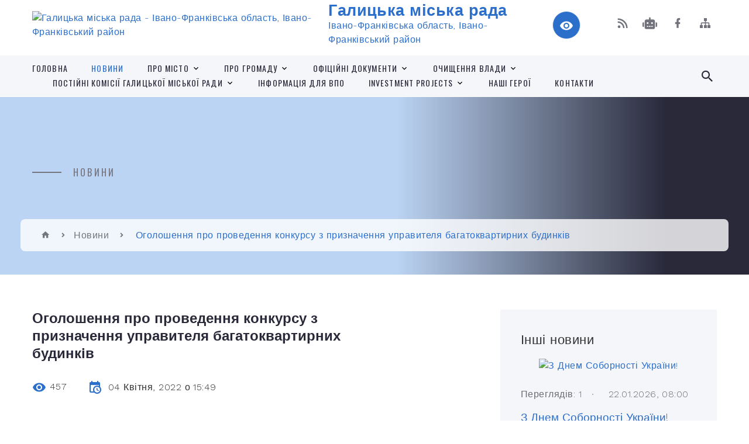

--- FILE ---
content_type: text/html; charset=UTF-8
request_url: https://galycka-gromada.gov.ua/news/1649078264/
body_size: 19813
content:
<!DOCTYPE html>
<html class="wide wow-animation" lang="uk">
<head>
	<!--[if IE]><meta http-equiv="X-UA-Compatible" content="IE=edge"><![endif]-->
	<meta charset="utf-8">
	<meta name="viewport" content="width=device-width, initial-scale=1">
	<!--[if IE]><script>
		document.createElement('header');
		document.createElement('nav');
		document.createElement('main');
		document.createElement('section');
		document.createElement('article');
		document.createElement('aside');
		document.createElement('footer');
		document.createElement('figure');
		document.createElement('figcaption');
	</script><![endif]-->
	<title>Оголошення про проведення конкурсу з призначення управителя багатоквартирних будинків | Галицька міська рада</title>
	<meta name="description" content="Оголошення про проведення конкурсу з призначення управителя багатоквартирних будинків Галицької міської ради. .  . . ">
	<meta name="keywords" content="Оголошення, про, проведення, конкурсу, з, призначення, управителя, багатоквартирних, будинків, |, Галицька, міська, рада, 04054263">

	
		<meta property="og:image" content="https://rada.info/upload/users_files/04054263/fae8485123b84e5736473061ee5ae4a2.jpg">
	<meta property="og:image:width" content="1280">
	<meta property="og:image:height" content="724">
			<meta property="og:title" content="Оголошення про проведення конкурсу з призначення управителя багатоквартирних будинків">
			<meta property="og:description" content="Оголошення про проведення конкурсу з призначення управителя багатоквартирних будинків Галицької міської ради">
			<meta property="og:type" content="article">
	<meta property="og:url" content="https://galycka-gromada.gov.ua/news/1649078264/">
		
		<link rel="apple-touch-icon" sizes="57x57" href="https://gromada.org.ua/apple-icon-57x57.png">
	<link rel="apple-touch-icon" sizes="60x60" href="https://gromada.org.ua/apple-icon-60x60.png">
	<link rel="apple-touch-icon" sizes="72x72" href="https://gromada.org.ua/apple-icon-72x72.png">
	<link rel="apple-touch-icon" sizes="76x76" href="https://gromada.org.ua/apple-icon-76x76.png">
	<link rel="apple-touch-icon" sizes="114x114" href="https://gromada.org.ua/apple-icon-114x114.png">
	<link rel="apple-touch-icon" sizes="120x120" href="https://gromada.org.ua/apple-icon-120x120.png">
	<link rel="apple-touch-icon" sizes="144x144" href="https://gromada.org.ua/apple-icon-144x144.png">
	<link rel="apple-touch-icon" sizes="152x152" href="https://gromada.org.ua/apple-icon-152x152.png">
	<link rel="apple-touch-icon" sizes="180x180" href="https://gromada.org.ua/apple-icon-180x180.png">
	<link rel="icon" type="image/png" sizes="192x192"  href="https://gromada.org.ua/android-icon-192x192.png">
	<link rel="icon" type="image/png" sizes="32x32" href="https://gromada.org.ua/favicon-32x32.png">
	<link rel="icon" type="image/png" sizes="96x96" href="https://gromada.org.ua/favicon-96x96.png">
	<link rel="icon" type="image/png" sizes="16x16" href="https://gromada.org.ua/favicon-16x16.png">
	<link rel="manifest" href="https://gromada.org.ua/manifest.json">
	<meta name="msapplication-TileColor" content="#ffffff">
	<meta name="msapplication-TileImage" content="https://gromada.org.ua/ms-icon-144x144.png">
	<meta name="theme-color" content="#ffffff">
	
	
		<meta name="robots" content="">
		
    <link rel="stylesheet" href="https://fonts.googleapis.com/css?family=Work+Sans:300,700,800%7COswald:300,400,500">
	
    <link rel="preload" href="//gromada.org.ua/themes/2021_bar/css/styles_vip.css?v=2.98" as="style">
	<link rel="stylesheet" href="//gromada.org.ua/themes/2021_bar/css/styles_vip.css?v=2.98">
	<link rel="stylesheet" href="//gromada.org.ua/themes/2021_bar/css/103585/theme_vip.css?v=1769074786">
	
			<!--[if lt IE 9]>
	<script src="https://oss.maxcdn.com/html5shiv/3.7.2/html5shiv.min.js"></script>
	<script src="https://oss.maxcdn.com/respond/1.4.2/respond.min.js"></script>
	<![endif]-->
	<!--[if gte IE 9]>
	<style type="text/css">
		.gradient { filter: none; }
	</style>
	<![endif]-->

</head>
<body class="">

	<a href="#top_menu" class="skip-link link" aria-label="Перейти до головного меню (Alt+1)" accesskey="1">Перейти до головного меню (Alt+1)</a>
	<a href="#left_menu" class="skip-link link" aria-label="Перейти до бічного меню (Alt+2)" accesskey="2">Перейти до бічного меню (Alt+2)</a>
    <a href="#main_content" class="skip-link link" aria-label="Перейти до головного вмісту (Alt+3)" accesskey="3">Перейти до текстового вмісту (Alt+3)</a>



<div class="page">

	<!-- Page Header-->
	<header class="section page-header">
		<!-- RD Navbar-->
		<div class="rd-navbar-wrap">
			<nav class="rd-navbar rd-navbar-corporate" data-layout="rd-navbar-fixed" data-sm-layout="rd-navbar-fixed" data-md-layout="rd-navbar-fixed" data-md-device-layout="rd-navbar-fixed" data-lg-layout="rd-navbar-static" data-lg-device-layout="rd-navbar-fixed" data-xl-layout="rd-navbar-static" data-xl-device-layout="rd-navbar-static" data-xxl-layout="rd-navbar-static" data-xxl-device-layout="rd-navbar-static" data-lg-stick-up-offset="118px" data-xl-stick-up-offset="118px" data-xxl-stick-up-offset="118px" data-lg-stick-up="true" data-xl-stick-up="true" data-xxl-stick-up="true">
				<div class="rd-navbar-aside-outer">
					<div class="rd-navbar-aside">
						<!-- RD Navbar Panel-->
						<div class="rd-navbar-panel">
							<!-- RD Navbar Toggle-->
							<button class="rd-navbar-toggle" data-rd-navbar-toggle="#rd-navbar-nav-wrap-1" aria-label="Показати меню сайту"><span></span></button>
							<a class="rd-navbar-brand" href="https://galycka-gromada.gov.ua/">
								<img src="https://rada.info/upload/users_files/04054263/gerb/COA_of_Halych.svg.png" alt="Галицька міська рада - Івано-Франківська область, Івано-Франківський район" srcset="https://rada.info/upload/users_files/04054263/gerb/COA_of_Halych.svg.png">
								<span>Галицька міська рада <br><small>Івано-Франківська область, Івано-Франківський район</small></span>
							</a>
						</div>
						<div class="rd-navbar-collapse">
							<button class="rd-navbar-collapse-toggle rd-navbar-fixed-element-1" data-rd-navbar-toggle="#rd-navbar-collapse-content-1"><span></span></button>
							<div class="rd-navbar-collapse-content" id="rd-navbar-collapse-content-1">
								<article class="unit align-items-center">
									<div class="unit-left"><a class="icon icon-md icon-modern mdi mdi-eye inverse" href="#" title="Режим високої контастності" onclick="return set_special('c3ed38ff0c3cae15750f4bd4042479ad6b140d8e');"></a></div>
								</article>
								<article class="align-items-center">
									<div class="unit-body">
										<ul class="list-0">
											<li class="social_links">
												<div class="group group-xs group-middle">
												
													<a class="icon icon-sm icon-creative mdi mdi-rss" href="https://gromada.org.ua/rss/103585/" rel="nofollow" target="_blank" title="RSS-стрічка новин"></a>
																										<a class="icon icon-sm icon-creative mdi mdi-robot" href="https://galycka-gromada.gov.ua/feedback/#chat_bot" title="Наша громада в смартфоні"><i class="fas fa-robot"></i></a>
																																																				<a class="icon icon-sm icon-creative mdi mdi-facebook" href="Галицька територіальна громада https://www.facebook.com/Halychgromada" rel="nofollow" target="_blank" title="Наша сторінка у Facebook"></a>																																							<a class="icon icon-sm icon-creative mdi mdi-sitemap" href="https://galycka-gromada.gov.ua/sitemap/" rel="nofollow" target="_blank" title="Мапа сайту"></a>
													
												</div>
											</li>
																					</ul>
									</div>
								</article>
							</div>
						</div>
					</div>
				</div>
				<div class="rd-navbar-main-outer" id="top_menu">
					<div class="rd-navbar-main">
						<div class="rd-navbar-nav-wrap" id="rd-navbar-nav-wrap-1">
							<!-- RD Navbar Search-->
							<div class="rd-navbar-search" id="rd-navbar-search-1">
								<button class="rd-navbar-search-toggle" data-rd-navbar-toggle="#rd-navbar-search-1" aria-label="Показати форму для пошуку"><span></span></button>
								<form class="rd-search" action="https://galycka-gromada.gov.ua/search/" data-search-live="rd-search-results-live-1" method="GET">
									<div class="form-wrap">
										<label class="form-label" for="rd-navbar-search-form-input-1">Пошук...</label>
										<input class="form-input rd-navbar-search-form-input" id="rd-navbar-search-form-input-1" type="text" name="q" aria-label="Введіть пошукову фразу" autocomplete="off">
									</div>
									<button name="gAction" value="y" class="rd-search-form-submit far fa-search" type="submit" aria-label="Здійснити пошук"></button>
								</form>
							</div>
							<!-- RD Navbar Nav-->
							<ul class="rd-navbar-nav">
																<li class="rd-nav-item">
									<a class="rd-nav-link" href="https://galycka-gromada.gov.ua/main/">Головна</a>
																	</li>
																<li class="rd-nav-item active">
									<a class="rd-nav-link" href="https://galycka-gromada.gov.ua/news/">Новини</a>
																	</li>
																<li class="rd-nav-item">
									<a class="rd-nav-link" href="https://galycka-gromada.gov.ua/pro-misto-13-40-18-03-12-2020/">Про місто</a>
																		<ul class="rd-menu rd-navbar-dropdown">
																				<li class="rd-dropdown-item">
											<a class="rd-dropdown-link" href="javascript:;">Історія міста</a>
																						<ul class="rd-menu rd-navbar-dropdown">
																								<li class="rd-dropdown-item">
													<a class="rd-dropdown-link active" href="https://galycka-gromada.gov.ua/davnij-galich-10-32-49-27-10-2023/">Давній Галич</a>
												</li>
																																			</ul>
																					</li>
																				<li class="rd-dropdown-item">
											<a class="rd-dropdown-link" href="https://galycka-gromada.gov.ua/viznachni-miscya-13-40-44-03-12-2020/">Визначні місця</a>
																					</li>
																				<li class="rd-dropdown-item">
											<a class="rd-dropdown-link" href="https://galycka-gromada.gov.ua/svitlini-10-10-01-26-03-2025/">СВІТЛИНИ</a>
																					</li>
																				<li class="rd-dropdown-item">
											<a class="rd-dropdown-link" href="https://galycka-gromada.gov.ua/fotoalbom-galicka-gromada-10-47-35-26-03-2025/">Фотоальбом. Галич 1125</a>
																					</li>
																													</ul>
																	</li>
																<li class="rd-nav-item">
									<a class="rd-nav-link" href="https://galycka-gromada.gov.ua/structure/">Про громаду</a>
																		<ul class="rd-menu rd-navbar-dropdown">
																				<li class="rd-dropdown-item">
											<a class="rd-dropdown-link" href="https://galycka-gromada.gov.ua/pasport-gromadi-15-43-57-16-08-2022/">Паспорт громади</a>
																					</li>
																				<li class="rd-dropdown-item">
											<a class="rd-dropdown-link" href="https://galycka-gromada.gov.ua/strategiya-rozvitku-galickoi-miskoi-teritorialnoi-gromadi-na-2024-2027-roki-10-02-09-26-03-2025/">Стратегія розвитку Галицької міської територіальної громади  на 2024 - 2027 роки</a>
																					</li>
																													</ul>
																	</li>
																<li class="rd-nav-item">
									<a class="rd-nav-link" href="https://galycka-gromada.gov.ua/docs/">Офіційні документи</a>
																		<ul class="rd-menu rd-navbar-dropdown">
																				<li class="rd-dropdown-item">
											<a class="rd-dropdown-link" href="https://galycka-gromada.gov.ua/rozporyadzhennya-miskogo-golovi-15-09-11-03-12-2020/">Розпорядження міського голови</a>
																						<ul class="rd-menu rd-navbar-dropdown">
																								<li class="rd-dropdown-item">
													<a class="rd-dropdown-link active" href="https://galycka-gromada.gov.ua/rozporyadzhennya-2021-13-12-23-25-01-2021/">Розпорядження 2021</a>
												</li>
																								<li class="rd-dropdown-item">
													<a class="rd-dropdown-link active" href="https://galycka-gromada.gov.ua/rozporyadzhennya-2022-09-34-24-31-01-2022/">Розпорядження 2022</a>
												</li>
																								<li class="rd-dropdown-item">
													<a class="rd-dropdown-link active" href="https://galycka-gromada.gov.ua/rozporyadzhennya-2023-11-31-02-02-01-2023/">Розпорядження 2023</a>
												</li>
																								<li class="rd-dropdown-item">
													<a class="rd-dropdown-link active" href="https://galycka-gromada.gov.ua/rozporyadzhennya-2024-rik-10-11-54-03-01-2024/">Розпорядження 2024</a>
												</li>
																								<li class="rd-dropdown-item">
													<a class="rd-dropdown-link active" href="https://galycka-gromada.gov.ua/rozporyadzhennya-2025-15-01-15-07-01-2025/">Розпорядження 2025</a>
												</li>
																								<li class="rd-dropdown-item">
													<a class="rd-dropdown-link active" href="https://galycka-gromada.gov.ua/rozporyadzhennya-2026-11-02-13-12-01-2026/">Розпорядження 2026</a>
												</li>
																																			</ul>
																					</li>
																				<li class="rd-dropdown-item">
											<a class="rd-dropdown-link" href="https://galycka-gromada.gov.ua/rozporyadzhennya-2020-15-07-33-04-12-2020/">Розпорядження 2020</a>
																					</li>
																				<li class="rd-dropdown-item">
											<a class="rd-dropdown-link" href="https://galycka-gromada.gov.ua/proekti-rishen-15-09-36-03-12-2020/">Проєкти рішень</a>
																						<ul class="rd-menu rd-navbar-dropdown third_column">
																								<li class="rd-dropdown-item">
													<a class="rd-dropdown-link active" href="https://galycka-gromada.gov.ua/trete-plenarne-zasidannya-i-sesii-galickoi-miskoi-radi-14-27-23-11-12-2020/">Третє пленарне засідання першої сесії Галицької міської ради восьмого скликання</a>
												</li>
																								<li class="rd-dropdown-item">
													<a class="rd-dropdown-link active" href="https://galycka-gromada.gov.ua/druga-sesiya-miskoi-radi-vosmogo-sklikannya-14-37-47-17-12-2020/">Друга сесія міської ради восьмого скликання</a>
												</li>
																								<li class="rd-dropdown-item">
													<a class="rd-dropdown-link active" href="https://galycka-gromada.gov.ua/tretya-sesiya-miskoi-radi-vosmogo-sklikannya-14-13-34-24-12-2020/">Третя сесія міської ради восьмого скликання</a>
												</li>
																								<li class="rd-dropdown-item">
													<a class="rd-dropdown-link active" href="https://galycka-gromada.gov.ua/chetverta-sesiya-galickoi-miskoi-radi-vosmogo-sklikannya-09-19-59-14-01-2021/">Четверта сесія Галицької міської ради восьмого скликання</a>
												</li>
																								<li class="rd-dropdown-item">
													<a class="rd-dropdown-link active" href="https://galycka-gromada.gov.ua/pyata-pozachergova-sesiya-galickoi-miskoi-radi-vosmogo-sklikannya-15-08-56-29-01-2021/">П'ята (позачергова) сесія Галицької міської ради восьмого скликання</a>
												</li>
																								<li class="rd-dropdown-item">
													<a class="rd-dropdown-link active" href="https://galycka-gromada.gov.ua/shosta-sesiya-miskoi-radi-16-25-06-04-02-2021/">Шоста (позачергова) сесія Галицької міської ради восьмого скликання</a>
												</li>
																								<li class="rd-dropdown-item">
													<a class="rd-dropdown-link active" href="https://galycka-gromada.gov.ua/soma-pozachergova-sesiya-miskoi-radi-vosmogo-sklikannya-11-53-04-31-03-2021/">Сьома (позачергова) сесія міської ради восьмого скликання</a>
												</li>
																								<li class="rd-dropdown-item">
													<a class="rd-dropdown-link active" href="https://galycka-gromada.gov.ua/vosma-sesiya-galickoi-miskoi-radi-vosmogo-sklikannya-17-30-14-08-04-2021/">Восьма сесія Галицької міської ради восьмого скликання</a>
												</li>
																								<li class="rd-dropdown-item">
													<a class="rd-dropdown-link active" href="https://galycka-gromada.gov.ua/devyata-pozachergova-sesiya-galickoi-miskoi-radi-15-03-33-26-05-2021/">Дев'ята (позачергова) сесія Галицької міської ради восьмого скликання</a>
												</li>
																								<li class="rd-dropdown-item">
													<a class="rd-dropdown-link active" href="https://galycka-gromada.gov.ua/desyata-sesiya-galickoi-miskoi-radi-vosmogo-sklikannya-15-47-37-09-06-2021/">Десята сесія Галицької міської ради восьмого скликання</a>
												</li>
																								<li class="rd-dropdown-item">
													<a class="rd-dropdown-link active" href="https://galycka-gromada.gov.ua/odinadcyata-pozachergova-sesiya-vosmogo-sklikannya-16-06-29-21-07-2021/">Одинадцята (позачергова) сесія восьмого скликання</a>
												</li>
																								<li class="rd-dropdown-item">
													<a class="rd-dropdown-link active" href="https://galycka-gromada.gov.ua/dvanadcyata-pozachergova-cesiya-vosmogo-sklikannya-09-03-53-10-08-2021/">Дванадцята (позачергова) cесія восьмого скликання</a>
												</li>
																								<li class="rd-dropdown-item">
													<a class="rd-dropdown-link active" href="https://galycka-gromada.gov.ua/chotirnadcyata-pozachergova-sesiya-vosmogo-sklikannya-14-55-41-26-08-2021/">Чотирнадцята (позачергова) сесія восьмого скликання</a>
												</li>
																								<li class="rd-dropdown-item">
													<a class="rd-dropdown-link active" href="https://galycka-gromada.gov.ua/pyatnadcyata-pozachergova-sesiya-vosmogo-sklikannya-16-58-56-14-09-2021/">П'ятнадцята (позачергова) сесія восьмого скликання</a>
												</li>
																								<li class="rd-dropdown-item">
													<a class="rd-dropdown-link active" href="https://galycka-gromada.gov.ua/shistnadcyata-pozachergova-sesiya-vosmogo-sklikannya-09-43-20-20-09-2021/">Шістнадцята сесія восьмого скликання</a>
												</li>
																								<li class="rd-dropdown-item">
													<a class="rd-dropdown-link active" href="https://galycka-gromada.gov.ua/simnadcyata-pozachergova-sesiya-vosmogo-sklikannya-14-44-34-19-10-2021/">Сімнадцята (позачергова) сесія восьмого скликання</a>
												</li>
																								<li class="rd-dropdown-item">
													<a class="rd-dropdown-link active" href="https://galycka-gromada.gov.ua/visimnadcyata-pozachergova-sesiya-vosmogo-sklikannya-22-01-30-28-10-2021/">Вісімнадцята (позачергова) сесія восьмого скликання</a>
												</li>
																								<li class="rd-dropdown-item">
													<a class="rd-dropdown-link active" href="https://galycka-gromada.gov.ua/devyatnadcyata-pozachergova-sesiya-vosmogo-sklikannya-14-00-54-04-11-2021/">Дев'ятнадцята (позачергова) сесія восьмого скликання</a>
												</li>
																								<li class="rd-dropdown-item">
													<a class="rd-dropdown-link active" href="https://galycka-gromada.gov.ua/dvadcyata-pozachergova-sesiya-16-57-05-25-11-2021/">Двадцята сесія восьмого скликання</a>
												</li>
																								<li class="rd-dropdown-item">
													<a class="rd-dropdown-link active" href="https://galycka-gromada.gov.ua/dvadcyat-persha-pozachergova-sesiya-vosmogo-sklikannya-10-31-10-24-12-2021/">Двадцять перша (позачергова) сесія восьмого скликання</a>
												</li>
																								<li class="rd-dropdown-item">
													<a class="rd-dropdown-link active" href="https://galycka-gromada.gov.ua/dvadcyat-druga-sesiya-vosmogo-sklikannya-10-19-49-12-01-2022/">Двадцять друга сесія восьмого скликання</a>
												</li>
																								<li class="rd-dropdown-item">
													<a class="rd-dropdown-link active" href="https://galycka-gromada.gov.ua/dvadcyat-tretya-pozachergova-sesiya-vosmogo-sklikannya-12-26-01-28-01-2022/">Двадцять третя (позачергова) сесія восьмого скликання</a>
												</li>
																								<li class="rd-dropdown-item">
													<a class="rd-dropdown-link active" href="https://galycka-gromada.gov.ua/dvadcyat-chetverta-sesiya-vosmogo-sklikannya-15-50-20-09-02-2022/">Двадцять четверта сесія восьмого скликання</a>
												</li>
																								<li class="rd-dropdown-item">
													<a class="rd-dropdown-link active" href="https://galycka-gromada.gov.ua/dvadcyat-pyata-pozachergova-sesiya-vosmogo-sklikannya-14-13-29-13-05-2022/">Двадцять п'ята (позачергова) сесія восьмого скликання</a>
												</li>
																								<li class="rd-dropdown-item">
													<a class="rd-dropdown-link active" href="https://galycka-gromada.gov.ua/dvadcyat-pyata-sesiya-vosmogo-sklikannya-22-45-50-15-06-2022/">Двадцять п'ята  сесія восьмого скликання</a>
												</li>
																								<li class="rd-dropdown-item">
													<a class="rd-dropdown-link active" href="https://galycka-gromada.gov.ua/nastupna-sesiya-vosmogo-sklikannya-15-16-44-16-08-2022/">Наступна сесія восьмого скликання</a>
												</li>
																																			</ul>
																					</li>
																				<li class="rd-dropdown-item">
											<a class="rd-dropdown-link" href="https://galycka-gromada.gov.ua/prijnyati-rishennya-15-09-57-03-12-2020/">Прийняті рішення</a>
																						<ul class="rd-menu rd-navbar-dropdown third_column">
																								<li class="rd-dropdown-item">
													<a class="rd-dropdown-link active" href="https://galycka-gromada.gov.ua/trete-plenarne-zasidannya-pershoi-sesii-galickoi-miskoi-radi-vosmogo-sklikannya-14-44-46-17-12-2020/">Друге, Третє пленарне засідання першої сесії міської ради восьмого скликання</a>
												</li>
																								<li class="rd-dropdown-item">
													<a class="rd-dropdown-link active" href="https://galycka-gromada.gov.ua/druga-sesiya-miskoi-radi-vosmogo-sklikannya-14-03-53-24-12-2020/">Друга сесія міської ради восьмого скликання</a>
												</li>
																								<li class="rd-dropdown-item">
													<a class="rd-dropdown-link active" href="https://galycka-gromada.gov.ua/tretya-sesiya-miskoi-radi-vosmogo-sklikannya-13-14-46-30-12-2020/">Третя сесія міської ради восьмого скликання</a>
												</li>
																								<li class="rd-dropdown-item">
													<a class="rd-dropdown-link active" href="https://galycka-gromada.gov.ua/chetverta-sesiya-miskoi-radi-vosmogo-sklikannya-17-08-19-17-01-2021/">Четверта сесія міської ради восьмого скликання</a>
												</li>
																								<li class="rd-dropdown-item">
													<a class="rd-dropdown-link active" href="https://galycka-gromada.gov.ua/pyata-pozachergova-sesiya-miskoi-radi-15-07-54-04-02-2021/">П'ята (позачергова) сесія міської ради восьмого скликання</a>
												</li>
																								<li class="rd-dropdown-item">
													<a class="rd-dropdown-link active" href="https://galycka-gromada.gov.ua/shosta-pozachergova-sesiya-galickoi-miskoi-radi-vosmogo-sklikannya-17-03-40-25-02-2021/">Шоста (позачергова) сесія міської ради восьмого скликання</a>
												</li>
																								<li class="rd-dropdown-item">
													<a class="rd-dropdown-link active" href="https://galycka-gromada.gov.ua/soma-pozachergova-sesiya-galickoi-miskoi-radi-15-06-52-08-04-2021/">Сьома (позачергова) сесія  міської ради восьмого скликання</a>
												</li>
																								<li class="rd-dropdown-item">
													<a class="rd-dropdown-link active" href="https://galycka-gromada.gov.ua/vosma-pozachergova-sesiya-miskoi-radi-vosmogo-sklikannya-16-27-26-28-04-2021/">Восьма (позачергова) сесія міської ради восьмого скликання</a>
												</li>
																								<li class="rd-dropdown-item">
													<a class="rd-dropdown-link active" href="https://galycka-gromada.gov.ua/devyata-pozachergova-sesiya-miskoi-radi-vosmogo-sklikannya-13-11-13-03-06-2021/">Дев'ята (позачергова) сесія міської ради восьмого скликання</a>
												</li>
																								<li class="rd-dropdown-item">
													<a class="rd-dropdown-link active" href="https://galycka-gromada.gov.ua/desyata-sesiya-galickoi-miskoi-radi-vosmogo-sklikannya-15-58-27-01-07-2021/">Десята сесія Галицької міської ради восьмого скликання</a>
												</li>
																								<li class="rd-dropdown-item">
													<a class="rd-dropdown-link active" href="https://galycka-gromada.gov.ua/odinadcyata-sesiya-pozachergova-galickoi-miskoi-radi-vosmogo-sklikannya-15-59-34-28-07-2021/">Одинадцята (позачергова) сесія Галицької міської ради восьмого скликання</a>
												</li>
																								<li class="rd-dropdown-item">
													<a class="rd-dropdown-link active" href="https://galycka-gromada.gov.ua/dvanadcyata-pozachergova-cesiya-vosmogo-sklikannya-13-38-55-16-08-2021/">Дванадцята (позачергова) cесія восьмого скликання</a>
												</li>
																								<li class="rd-dropdown-item">
													<a class="rd-dropdown-link active" href="https://galycka-gromada.gov.ua/trinadcyata-sesiya-vosmogo-sklikannya-16-44-02-25-08-2021/">Тринадцята урочиста сесія восьмого скликання</a>
												</li>
																								<li class="rd-dropdown-item">
													<a class="rd-dropdown-link active" href="https://galycka-gromada.gov.ua/chotirnadcyata-pozachergova-sesiya-vosmogo-sklikannya-08-56-30-01-09-2021/">Чотирнадцята (позачергова) сесія восьмого скликання</a>
												</li>
																								<li class="rd-dropdown-item">
													<a class="rd-dropdown-link active" href="https://galycka-gromada.gov.ua/pyatnadcyata-pozachergova-sesiya-vosmogo-sklikannya-16-13-45-17-09-2021/">П'ятнадцята (позачергова) сесія восьмого скликання</a>
												</li>
																								<li class="rd-dropdown-item">
													<a class="rd-dropdown-link active" href="https://galycka-gromada.gov.ua/shistnadcyata-sesiya-vosmogo-sklikannya-22-14-41-05-10-2021/">Шістнадцята сесія восьмого скликання</a>
												</li>
																								<li class="rd-dropdown-item">
													<a class="rd-dropdown-link active" href="https://galycka-gromada.gov.ua/simnadcyata-pozachergova-sesiya-vosmogo-sklikannya-16-56-12-27-10-2021/">Сімнадцята (позачергова) сесія восьмого скликання</a>
												</li>
																								<li class="rd-dropdown-item">
													<a class="rd-dropdown-link active" href="https://galycka-gromada.gov.ua/visimnadcyata-pozachergova-sesiya-vosmogo-sklikannya-09-55-40-09-11-2021/">Вісімнадцята (позачергова) сесія восьмого скликання</a>
												</li>
																								<li class="rd-dropdown-item">
													<a class="rd-dropdown-link active" href="https://galycka-gromada.gov.ua/devyatnadcyata-pozachergova-sesiya-vosmogo-sklikannya-15-42-35-12-11-2021/">Дев'ятнадцята (позачергова) сесія восьмого скликання</a>
												</li>
																								<li class="rd-dropdown-item">
													<a class="rd-dropdown-link active" href="https://galycka-gromada.gov.ua/dvadcyata-sesiya-vosmogo-sklikannya-10-46-22-23-12-2021/">Двадцята сесія восьмого скликання</a>
												</li>
																								<li class="rd-dropdown-item">
													<a class="rd-dropdown-link active" href="https://galycka-gromada.gov.ua/dvadcyat-persha-pozachergova-sesiya-vosmogo-sklikannya-13-52-51-01-01-2022/">Двадцять перша (позачергова) сесія восьмого скликання</a>
												</li>
																								<li class="rd-dropdown-item">
													<a class="rd-dropdown-link active" href="https://galycka-gromada.gov.ua/dvadcyat-druga-sesiya-vosmogo-sklikannya-12-57-21-28-01-2022/">Двадцять друга сесія восьмого скликання</a>
												</li>
																								<li class="rd-dropdown-item">
													<a class="rd-dropdown-link active" href="https://galycka-gromada.gov.ua/dvadcyat-tretya-pozachergova-sesiya-vosmogo-sklikannya-14-31-23-03-02-2022/">Двадцять третя (позачергова) сесія восьмого скликання</a>
												</li>
																								<li class="rd-dropdown-item">
													<a class="rd-dropdown-link active" href="https://galycka-gromada.gov.ua/dvadcyat-soma-sesiya-vosmogo-sklikannya-13-17-08-23-11-2022/">Двадцять сьома сесія восьмого скликання</a>
												</li>
																								<li class="rd-dropdown-item">
													<a class="rd-dropdown-link active" href="https://galycka-gromada.gov.ua/dvadcyat-shosta-pozachergova-sesiya-vosmogo-sklikannya-09-35-41-09-11-2022/">Двадцять шоста ( позачергова) сесія восьмого скликання</a>
												</li>
																								<li class="rd-dropdown-item">
													<a class="rd-dropdown-link active" href="https://galycka-gromada.gov.ua/dvadcyat-chetverta-sesiya-vosmogo-sklikannya-10-22-49-01-03-2022/">Двадцять четверта сесія восьмого скликання</a>
												</li>
																								<li class="rd-dropdown-item">
													<a class="rd-dropdown-link active" href="https://galycka-gromada.gov.ua/dvadcyat-pyata-sesiya-vosmogo-sklikannya-08-12-45-19-07-2022/">Двадцять п'ята сесія восьмого скликання</a>
												</li>
																																			</ul>
																					</li>
																				<li class="rd-dropdown-item">
											<a class="rd-dropdown-link" href="https://galycka-gromada.gov.ua/rezultati-vidkritogo-poimennogo-golosuvannya-15-10-43-03-12-2020/">Результати відкритого поіменного голосування</a>
																					</li>
																				<li class="rd-dropdown-item">
											<a class="rd-dropdown-link" href="https://galycka-gromada.gov.ua/rishennya-sesii-miskoi-radi-somogo-sklikannya-15-09-22-18-02-2021/">Рішення сесії міської ради сьомого скликання</a>
																					</li>
																				<li class="rd-dropdown-item">
											<a class="rd-dropdown-link" href="https://galycka-gromada.gov.ua/proekti-rishen-z-03112022-11-00-06-25-11-2025/">Проєкти рішень з 03.11.2022</a>
																					</li>
																				<li class="rd-dropdown-item">
											<a class="rd-dropdown-link" href="https://galycka-gromada.gov.ua/rishennya-z-30032023-11-04-07-25-11-2025/">Рішення з 30.03.2023</a>
																					</li>
																				<li class="rd-dropdown-item">
											<a class="rd-dropdown-link" href="https://galycka-gromada.gov.ua/videotranslyaciya-zasidan-sesij-z-05032024-11-30-48-25-11-2025/">Відеотрансляція засідань сесій з 05.03.2024</a>
																					</li>
																				<li class="rd-dropdown-item">
											<a class="rd-dropdown-link" href="https://galycka-gromada.gov.ua/reglament-miskoi-radi-vosmogo-sklikannya-15-54-02-24-11-2025/">Регламент міської ради восьмого скликання</a>
																					</li>
																													</ul>
																	</li>
																<li class="rd-nav-item">
									<a class="rd-nav-link" href="https://galycka-gromada.gov.ua/ochischennya-vladi-13-43-11-03-12-2020/">Очищення влади</a>
																		<ul class="rd-menu rd-navbar-dropdown">
																				<li class="rd-dropdown-item">
											<a class="rd-dropdown-link" href="https://galycka-gromada.gov.ua/zayava-pro-provedennya-perevirki-peredbachenoi-zakonom-ukraini-pro-ochischennya-vladi-14-54-39-10-12-2020/">Заява про проведення перевірки, передбаченої Законом України "Про очищення влади"</a>
																					</li>
																				<li class="rd-dropdown-item">
											<a class="rd-dropdown-link" href="https://galycka-gromada.gov.ua/rozporyadzhennya-08-29-14-10-12-2020/">Розпорядження</a>
																						<ul class="rd-menu rd-navbar-dropdown">
																								<li class="rd-dropdown-item">
													<a class="rd-dropdown-link active" href="https://galycka-gromada.gov.ua/rozporyadzhennya-2021-15-45-19-05-01-2021/">Розпорядження 2021</a>
												</li>
																								<li class="rd-dropdown-item">
													<a class="rd-dropdown-link active" href="https://galycka-gromada.gov.ua/rozporyadzhennya-2020-08-30-50-10-12-2020/">Розпорядження 2020</a>
												</li>
																								<li class="rd-dropdown-item">
													<a class="rd-dropdown-link active" href="https://galycka-gromada.gov.ua/rozporyadzhennya-2024-14-30-21-26-04-2024/">Розпорядження 2024</a>
												</li>
																																			</ul>
																					</li>
																				<li class="rd-dropdown-item">
											<a class="rd-dropdown-link" href="https://galycka-gromada.gov.ua/perelik-osib-yaki-prohodyat-perevirku-08-30-13-10-12-2020/">Перелік осіб, які проходять перевірку</a>
																					</li>
																				<li class="rd-dropdown-item">
											<a class="rd-dropdown-link" href="https://galycka-gromada.gov.ua/rozporyadzhennya-pro-provedennya-perevirki-peredbachenoi-zakonom-ukraini-pro-ochischennya-vladi-zayava-perelik-osib-2005-16-26-21-05-03-2025/">Розпорядження про проведення перевірки, передбаченої Законом України "Про очищення влади", Заява, Перелік осіб 2005</a>
																					</li>
																				<li class="rd-dropdown-item">
											<a class="rd-dropdown-link" href="https://galycka-gromada.gov.ua/informaciya-pro-rezultati-provedennya-perevirki-11-44-18-19-08-2025/">Інформація про результати проведення перевірки</a>
																					</li>
																													</ul>
																	</li>
																<li class="rd-nav-item">
									<a class="rd-nav-link" href="https://galycka-gromada.gov.ua/postijni-komisii-galickoi-miskoi-radi-10-26-12-25-06-2024/">ПОСТІЙНІ КОМІСІЇ ГАЛИЦЬКОЇ МІСЬКОЇ РАДИ</a>
																		<ul class="rd-menu rd-navbar-dropdown">
																				<li class="rd-dropdown-item">
											<a class="rd-dropdown-link" href="https://galycka-gromada.gov.ua/postijna-komisiya-z-pitan-osviti-ta-nauki-ohoroni-zdorovya-socialnogo-zahistu-naselennya-molodizhnoi-politiki-kulturi-ta-sportu-10-28-44-25-06-2024/">Постійна комісія з питань освіти та науки, охорони здоров'я, соціального захисту населення, молодіжної політики, культури та спорту</a>
																						<ul class="rd-menu rd-navbar-dropdown">
																								<li class="rd-dropdown-item">
													<a class="rd-dropdown-link active" href="https://galycka-gromada.gov.ua/sklad-komisii-10-33-22-25-06-2024/">Склад комісії</a>
												</li>
																								<li class="rd-dropdown-item">
													<a class="rd-dropdown-link active" href="https://galycka-gromada.gov.ua/proekti-poryadku-dennogo-10-33-49-25-06-2024/">Проєкти порядку денного</a>
												</li>
																								<li class="rd-dropdown-item">
													<a class="rd-dropdown-link active" href="https://galycka-gromada.gov.ua/protokoli-zasidan-komisii-10-34-21-25-06-2024/">Протоколи засідань комісії</a>
												</li>
																								<li class="rd-dropdown-item">
													<a class="rd-dropdown-link active" href="https://galycka-gromada.gov.ua/videozapisi-zasidan-komisii-10-35-02-25-06-2024/">Відеозаписи засідань комісії</a>
												</li>
																								<li class="rd-dropdown-item">
													<a class="rd-dropdown-link active" href="https://galycka-gromada.gov.ua/proekti-poryadku-dennogoprotokolivideo-zasidan-2025-09-24-22-04-02-2025/">Проєкти порядку денного+Протоколи+Відео засідань 2025</a>
												</li>
																								<li class="rd-dropdown-item">
													<a class="rd-dropdown-link active" href="https://galycka-gromada.gov.ua/proekti-poryadku-dennogo-protokoli-zasidan-video-2026-15-49-50-19-01-2026/">Проєкти порядку денного + Протоколи засідань + відео 2026</a>
												</li>
																																			</ul>
																					</li>
																				<li class="rd-dropdown-item">
											<a class="rd-dropdown-link" href="https://galycka-gromada.gov.ua/postijna-komisiya-z-pitan-prav-ljudini-zakonnosti-deputatskoi-diyalnosti-etiki-ta-reglamentu-10-29-45-25-06-2024/">Постійна комісія з питань прав людини, законності, депутатської діяльності, етики та регламенту</a>
																						<ul class="rd-menu rd-navbar-dropdown">
																								<li class="rd-dropdown-item">
													<a class="rd-dropdown-link active" href="https://galycka-gromada.gov.ua/sklad-komisii-14-50-35-25-06-2024/">Склад комісії</a>
												</li>
																								<li class="rd-dropdown-item">
													<a class="rd-dropdown-link active" href="https://galycka-gromada.gov.ua/proekti-poryadku-dennogo-14-51-53-25-06-2024/">Проєкти порядку денного</a>
												</li>
																								<li class="rd-dropdown-item">
													<a class="rd-dropdown-link active" href="https://galycka-gromada.gov.ua/protokoli-zasidan-komisii-14-56-37-25-06-2024/">Протоколи засідань комісії</a>
												</li>
																								<li class="rd-dropdown-item">
													<a class="rd-dropdown-link active" href="https://galycka-gromada.gov.ua/videozapisi-zasidan-komisii-14-57-27-25-06-2024/">Відеозаписи засідань комісії</a>
												</li>
																								<li class="rd-dropdown-item">
													<a class="rd-dropdown-link active" href="https://galycka-gromada.gov.ua/proekti-poryadku-dennogo-protokoli-zasidan-video-2025-15-35-07-04-02-2025/">Проєкти порядку денного + Протоколи засідань + відео 2025</a>
												</li>
																								<li class="rd-dropdown-item">
													<a class="rd-dropdown-link active" href="https://galycka-gromada.gov.ua/proekti-poryadku-dennogo-protokoli-zasidan-video-2026-15-47-50-19-01-2026/">Проєкти порядку денного + Протоколи засідань + відео 2026</a>
												</li>
																																			</ul>
																					</li>
																				<li class="rd-dropdown-item">
											<a class="rd-dropdown-link" href="https://galycka-gromada.gov.ua/postijna-komisiya-z-pitan-bjudzhetu-finansiv-podatkiv-ta-investicij-10-30-36-25-06-2024/">Постійна комісія з питань бюджету, фінансів, податків та інвестицій</a>
																						<ul class="rd-menu rd-navbar-dropdown">
																								<li class="rd-dropdown-item">
													<a class="rd-dropdown-link active" href="https://galycka-gromada.gov.ua/sklad-komisii-15-00-12-25-06-2024/">Склад комісії</a>
												</li>
																								<li class="rd-dropdown-item">
													<a class="rd-dropdown-link active" href="https://galycka-gromada.gov.ua/proekti-poryadku-dennogo-15-00-35-25-06-2024/">Проєкти порядку денного</a>
												</li>
																								<li class="rd-dropdown-item">
													<a class="rd-dropdown-link active" href="https://galycka-gromada.gov.ua/proekti-poryadku-dennogo-protokoli-zasidan-video-2026-10-37-42-12-01-2026/">Проєкти порядку денного + Протоколи засідань + відео 2026</a>
												</li>
																								<li class="rd-dropdown-item">
													<a class="rd-dropdown-link active" href="https://galycka-gromada.gov.ua/protokoli-zasidan-komisii-15-00-53-25-06-2024/">Протоколи засідань комісії</a>
												</li>
																								<li class="rd-dropdown-item">
													<a class="rd-dropdown-link active" href="https://galycka-gromada.gov.ua/videozapisi-zasidan-komisii-15-01-09-25-06-2024/">Відеозаписи засідань комісії</a>
												</li>
																								<li class="rd-dropdown-item">
													<a class="rd-dropdown-link active" href="https://galycka-gromada.gov.ua/proekti-poryadku-dennogo-protokoli-zasidan-2025-16-32-48-16-01-2025/">Проєкти порядку денного + Протоколи засідань+ відео 2025</a>
												</li>
																																			</ul>
																					</li>
																				<li class="rd-dropdown-item">
											<a class="rd-dropdown-link" href="https://galycka-gromada.gov.ua/postijna-komisiya-z-pitan-socialnoekonomichnogo-rozvitku-dorozhnogo-ta-zhitlovokomunalnogo-gospodarstva-pidpriemnictva-biznesu-ta-turizm-10-31-56-25-06-2024/">Постійна комісія з питань соціально-економічного розвитку, дорожнього та житлово-комунального господарства, підприємництва, бізнесу та туризм</a>
																						<ul class="rd-menu rd-navbar-dropdown">
																								<li class="rd-dropdown-item">
													<a class="rd-dropdown-link active" href="https://galycka-gromada.gov.ua/proekti-poryadku-dennogo-protokoli-zasidan-video-2026-14-03-59-19-01-2026/">Проєкти порядку денного + Протоколи засідань + відео 2026</a>
												</li>
																								<li class="rd-dropdown-item">
													<a class="rd-dropdown-link active" href="https://galycka-gromada.gov.ua/sklad-komisii-15-02-40-25-06-2024/">Склад комісії</a>
												</li>
																								<li class="rd-dropdown-item">
													<a class="rd-dropdown-link active" href="https://galycka-gromada.gov.ua/proekti-poryadku-dennogo-15-02-58-25-06-2024/">Проєкти порядку денного</a>
												</li>
																								<li class="rd-dropdown-item">
													<a class="rd-dropdown-link active" href="https://galycka-gromada.gov.ua/protokoli-zasidan-komisii-15-03-14-25-06-2024/">Протоколи засідань комісії</a>
												</li>
																								<li class="rd-dropdown-item">
													<a class="rd-dropdown-link active" href="https://galycka-gromada.gov.ua/videozapisi-zasidan-komisii-15-03-39-25-06-2024/">Відеозаписи засідань комісії</a>
												</li>
																								<li class="rd-dropdown-item">
													<a class="rd-dropdown-link active" href="https://galycka-gromada.gov.ua/proekti-poryadku-dennogo-protokoli-zasidan-video-2025-14-09-20-05-02-2025/">Проєкти порядку денного + Протоколи засідань + відео 2025</a>
												</li>
																																			</ul>
																					</li>
																				<li class="rd-dropdown-item">
											<a class="rd-dropdown-link" href="https://galycka-gromada.gov.ua/postijna-komisiya-z-pitan-agrarnoi-politiki-vikoristannya-zemel-prirodnih-resursiv-ta-ekologii-10-33-02-25-06-2024/">Постійна комісія з питань аграрної політики, використання земель, природних ресурсів та екології</a>
																						<ul class="rd-menu rd-navbar-dropdown">
																								<li class="rd-dropdown-item">
													<a class="rd-dropdown-link active" href="https://galycka-gromada.gov.ua/proekti-poryadku-dennogo-protokoli-zasidan-video-2026-12-01-04-14-01-2026/">Проєкти порядку денного+ Протоколи засідань + відео 2026</a>
												</li>
																								<li class="rd-dropdown-item">
													<a class="rd-dropdown-link active" href="https://galycka-gromada.gov.ua/sklad-komisii-15-05-36-25-06-2024/">Склад комісії</a>
												</li>
																								<li class="rd-dropdown-item">
													<a class="rd-dropdown-link active" href="https://galycka-gromada.gov.ua/proekti-poryadku-dennogo-15-05-54-25-06-2024/">Проєкти порядку денного</a>
												</li>
																								<li class="rd-dropdown-item">
													<a class="rd-dropdown-link active" href="https://galycka-gromada.gov.ua/protokoli-zasidan-komisii-15-06-25-25-06-2024/">Протоколи засідань комісії</a>
												</li>
																								<li class="rd-dropdown-item">
													<a class="rd-dropdown-link active" href="https://galycka-gromada.gov.ua/videozapisi-zasidan-komisii-15-06-41-25-06-2024/">Відеозаписи засідань комісії</a>
												</li>
																								<li class="rd-dropdown-item">
													<a class="rd-dropdown-link active" href="https://galycka-gromada.gov.ua/proekti-poryadku-dennogo-protokoli-zasidan-video-2025-11-32-30-24-01-2025/">Проєкти порядку денного+ Протоколи засідань + відео 2025</a>
												</li>
																																			</ul>
																					</li>
																													</ul>
																	</li>
																<li class="rd-nav-item">
									<a class="rd-nav-link" href="https://galycka-gromada.gov.ua/informaciya-dlya-vpo-14-39-21-31-07-2025/">ІНФОРМАЦІЯ ДЛЯ ВПО</a>
																	</li>
																<li class="rd-nav-item">
									<a class="rd-nav-link" href="https://galycka-gromada.gov.ua/investment-projects-15-38-49-04-06-2024/">INVESTMENT PROJECTS</a>
																		<ul class="rd-menu rd-navbar-dropdown">
																				<li class="rd-dropdown-item">
											<a class="rd-dropdown-link" href="https://galycka-gromada.gov.ua/welcome-to-halych-municipality-16-41-06-04-06-2024/">Welcome to Halych Municipality</a>
																					</li>
																				<li class="rd-dropdown-item">
											<a class="rd-dropdown-link" href="https://galycka-gromada.gov.ua/visualization-spinal-cord-injury-center-municipal-nonprofit-company-halytska-likarnia-hospital-halytska-city-council-16-48-36-04-06-2024/">Visualization Spinal cord injury center municipal non-profit company «HALYTSKA LIKARNIA (hospital)» HALYTSKA City Council</a>
																					</li>
																													</ul>
																	</li>
																<li class="rd-nav-item">
									<a class="rd-nav-link" href="https://galycka-gromada.gov.ua/nashi-geroi-13-36-53-28-11-2022/">НАШІ ГЕРОЇ</a>
																	</li>
																<li class="rd-nav-item">
									<a class="rd-nav-link" href="https://galycka-gromada.gov.ua/feedback/">Контакти</a>
																	</li>
																							</ul>
						</div>
					</div>
				</div>
			</nav>
		</div>
	</header>

		<section class="breadcrumbs-custom bg-image" style="background-image: url(https://rada.info/upload/users_files/04054263/slides/365138249_666479485516997_477374129133956521_n_1.jpg);">
		<div class="breadcrumbs-custom-inner">
			<div class="container breadcrumbs-custom-container">
				<div class="breadcrumbs-custom-main">
										<h6 class="breadcrumbs-custom-subtitle title-decorated">Новини</h6>
									</div>
				<ul class="breadcrumbs-custom-path"><li><a href="https://galycka-gromada.gov.ua/" title="Головна сторінка"><span class="icon mdi mdi-home"></span></a></li><li><a href="https://galycka-gromada.gov.ua/news/" aria-current="page">Новини</a></li> <li class="active">Оголошення про проведення конкурсу з призначення управителя багатоквартирних будинків</li></ul>
			</div>
		</div>
	</section>
	
	<div id="main_content">
						<section class="section section-sm">
	<div class="container">
		<div class="row row-50">
			<div class="col-lg-8">

				<article class="post-creative bar_content">
					<h1 class="post-creative-title">Оголошення про проведення конкурсу з призначення управителя багатоквартирних будинків</h1>
					<ul class="post-creative-meta margin_b_45">
						<li>
							<span class="icon mdi mdi-eye"></span>
							457
						</li>
						<li>
							<span class="icon mdi mdi-calendar-clock"></span>
							<time datetime="2022">04 Квітня, 2022 о 15:49</time>
						</li>
											</ul>

					
					
					<main>
					<p class="docData;DOCY;v5;6100;[base64]////[base64]/EAAAAR4BAAABBgAAAAAFAQIJBg8AAAAKBaCGAQALAQENBQAAAAAOBg4AAAAAAQABA////[base64]/[base64]/[base64]////[base64]" style="border: none; margin-top: 0pt; margin-bottom: 0pt; text-align: justify;"><a href="https://rada.info/upload/users_files/04054263/321dea1d57c50a5dbb5ef28e1598e7f5.pdf"><span style="font-family:Verdana,Geneva,sans-serif;"><span style="font-size:16px;">Оголошення про проведення конкурсу з призначення управителя багатоквартирних будинків Галицької міської ради</span></span></a></p>

<p class="docData;DOCY;v5;6100;[base64]////[base64]/EAAAAR4BAAABBgAAAAAFAQIJBg8AAAAKBaCGAQALAQENBQAAAAAOBg4AAAAAAQABA////[base64]/[base64]/[base64]////[base64]" style="border: none; margin-top: 0pt; margin-bottom: 0pt; text-align: justify;">&nbsp;</p>

<p class="docData;DOCY;v5;6100;[base64]////[base64]/EAAAAR4BAAABBgAAAAAFAQIJBg8AAAAKBaCGAQALAQENBQAAAAAOBg4AAAAAAQABA////[base64]/[base64]/[base64]////[base64]" style="border: none; margin-top: 0pt; margin-bottom: 0pt; text-align: center;"><span style="font-family:Verdana,Geneva,sans-serif;"><span style="font-size:16px;"><img alt="Фото без опису"  alt="" src="https://rada.info/upload/users_files/04054263/fae8485123b84e5736473061ee5ae4a2.jpg" style="width: 550px; height: 311px;" /></span></span></p>
					</main>

					<div class="clearfix"></div>

					
					<ul class="post-creative-footer">
						<li><a href="https://galycka-gromada.gov.ua/news/" class="button button-sm button-primary button-winona">&laquo; повернутися</a></li>
												<li>Сподобалась новина? Поширте:</li>
						<li>
							<div class="group group-xs group-middle">
																<a data-type="fb" class="social_share icon icon-sm icon-creative mdi mdi-facebook" onclick="window.open('https://www.facebook.com/sharer/sharer.php?u=https://galycka-gromada.gov.ua/news/1649078264/', '', 'toolbar=0,status=0,scrollbars=1,width=626,height=436'); return false;" href="#" rel="nofollow" title="Поширити у Facebook"></a>
								<a data-type="tw" class="social_share icon icon-sm icon-creative mdi mdi-twitter" onclick="window.open('https://twitter.com/intent/tweet?url=https://galycka-gromada.gov.ua/news/1649078264/&text=%D0%9E%D0%B3%D0%BE%D0%BB%D0%BE%D1%88%D0%B5%D0%BD%D0%BD%D1%8F+%D0%BF%D1%80%D0%BE+%D0%BF%D1%80%D0%BE%D0%B2%D0%B5%D0%B4%D0%B5%D0%BD%D0%BD%D1%8F+%D0%BA%D0%BE%D0%BD%D0%BA%D1%83%D1%80%D1%81%D1%83+%D0%B7+%D0%BF%D1%80%D0%B8%D0%B7%D0%BD%D0%B0%D1%87%D0%B5%D0%BD%D0%BD%D1%8F+%D1%83%D0%BF%D1%80%D0%B0%D0%B2%D0%B8%D1%82%D0%B5%D0%BB%D1%8F+%D0%B1%D0%B0%D0%B3%D0%B0%D1%82%D0%BE%D0%BA%D0%B2%D0%B0%D1%80%D1%82%D0%B8%D1%80%D0%BD%D0%B8%D1%85+%D0%B1%D1%83%D0%B4%D0%B8%D0%BD%D0%BA%D1%96%D0%B2', '', 'toolbar=0,status=0,scrollbars=1,width=626,height=436'); return false;" href="#" rel="nofollow" title="Поширити у Twitter"></a>
								<a onclick="window.print(); return false;" rel="nofollow" class="icon icon-sm icon-creative mdi mdi-printer" href="#" title="Надрукувати"></a>
							</div>
						</li>
											</ul>
					
				</article>

				
			</div>

						<div class="col-lg-4">
				
				<div class="profile-thin">

					<div class="aside-title">Інші новини</div>

										<article class="post-classic">
						<a class="post-classic-media" href="https://galycka-gromada.gov.ua/news/1769072537/">
														<img src="https://rada.info/upload/users_files/04054263/a5ea84c28290c1c7def6f5fb4a42e2f4.jpeg" alt="З Днем Соборності України!">
																				</a>
						<ul class="post-classic-meta">
							<li>Переглядів: 1</li>
	                        <li>
	                          <time datetime="2026">22.01.2026, 08:00</time>
	                        </li>
						</ul>
						<h4 class="post-modern-title"><a href="https://galycka-gromada.gov.ua/news/1769072537/">З Днем Соборності України!</a></h4>
					</article>
										<article class="post-classic">
						<a class="post-classic-media" href="https://galycka-gromada.gov.ua/news/1768982518/">
														<img src="https://rada.info/upload/users_files/04054263/2628bcb9bf30989f1934c92a18bb617e.jpg" alt="Заборона розорювання прибережних захисних смуг">
																				</a>
						<ul class="post-classic-meta">
							<li>Переглядів: 16</li>
	                        <li>
	                          <time datetime="2026">21.01.2026, 10:00</time>
	                        </li>
						</ul>
						<h4 class="post-modern-title"><a href="https://galycka-gromada.gov.ua/news/1768982518/">Заборона розорювання прибережних захисних смуг</a></h4>
					</article>
										<article class="post-classic">
						<a class="post-classic-media" href="https://galycka-gromada.gov.ua/news/1768898801/">
														<img src="https://rada.info/upload/users_files/04054263/f97eea73fdd41a6d5621b219a9b4f6a2.jpg" alt="В Україні діє спеціальний вебресурс для протидії торгівлі людьми">
																				</a>
						<ul class="post-classic-meta">
							<li>Переглядів: 24</li>
	                        <li>
	                          <time datetime="2026">20.01.2026, 11:00</time>
	                        </li>
						</ul>
						<h4 class="post-modern-title"><a href="https://galycka-gromada.gov.ua/news/1768898801/">В Україні діє спеціальний вебресурс для протидії торгівлі людьми</a></h4>
					</article>
					
					<p><a href="https://galycka-gromada.gov.ua/news/" class="button button-sm button-primary button-winona">Всі новини</a></p>

				</div>
				
				<div id="banner_block" class="margin_t_45">

					
					<p>&nbsp; &nbsp; &nbsp; &nbsp; &nbsp; &nbsp; &nbsp; &nbsp; &nbsp; &nbsp; &nbsp; &nbsp; &nbsp; &nbsp; &nbsp; &nbsp; &nbsp; &nbsp; &nbsp; &nbsp; &nbsp; &nbsp; &nbsp; &nbsp; &nbsp; &nbsp; &nbsp; &nbsp; &nbsp; &nbsp; &nbsp;<a rel="nofollow" href="https://galycka-gromada.skydatagroup.com"><img alt="Фото без опису" src="https://rada.info/upload/users_files/04054263/642c030f61f564c244161162db33d1e1.jpg" style="width: 350px; height: 224px;" /></a></p>

<p>&nbsp; &nbsp; &nbsp; &nbsp; &nbsp; &nbsp; &nbsp; &nbsp; &nbsp; &nbsp; &nbsp; &nbsp; &nbsp; &nbsp; &nbsp; &nbsp; &nbsp; &nbsp; &nbsp; &nbsp; &nbsp; &nbsp; &nbsp; &nbsp; &nbsp; &nbsp; &nbsp; &nbsp; &nbsp; &nbsp; &nbsp; <a rel="nofollow" href="https://galycka-gromada.golos.net.ua/?fbclid=IwAR2r6eNp728h0iYD-DnuLrcBk8h4e3yRXoQ5GA9zh_Rc0iv6iZh8pdDOYF4"><img alt="Фото без опису" src="https://rada.info/upload/users_files/04054263/6e199c9f911a0c71d99596645c057c7f.jpg" style="width: 185px; height: 98px;" /></a></p>

<p>&nbsp; &nbsp; &nbsp; &nbsp; &nbsp; &nbsp; &nbsp; &nbsp; &nbsp; &nbsp; &nbsp; &nbsp; &nbsp; &nbsp; &nbsp; &nbsp; &nbsp; &nbsp; &nbsp; &nbsp; &nbsp; &nbsp; &nbsp; &nbsp; &nbsp; &nbsp; &nbsp; &nbsp; &nbsp; &nbsp; &nbsp; &nbsp; &nbsp; &nbsp; &nbsp;&nbsp;<a rel="nofollow" href="https://howareu.com/"><img alt="Фото без опису" src="https://rada.info/upload/users_files/04054263/7193cf362833e1ce3629206a829b51ac.jpg" style="width: 150px; height: 150px;" /></a></p>

<p>&nbsp; &nbsp; &nbsp; &nbsp; &nbsp; &nbsp; &nbsp; &nbsp; &nbsp; &nbsp; &nbsp; &nbsp; &nbsp; &nbsp; &nbsp; &nbsp; &nbsp; &nbsp; &nbsp; &nbsp; &nbsp; &nbsp; &nbsp; &nbsp; &nbsp; &nbsp; &nbsp; &nbsp; &nbsp; &nbsp; &nbsp; &nbsp; &nbsp; &nbsp;<a rel="nofollow" href="https://www.president.gov.ua/" target="_blank"><img alt="Фото без опису" src="https://rada.info/upload/users_files/04054263/101a76a4eaba0c084e000993ce83725e.jpg" style="width: 180px; height: 94px;" /></a>&nbsp;&nbsp;</p>

<p>&nbsp; &nbsp; &nbsp; &nbsp; &nbsp; &nbsp; &nbsp; &nbsp; &nbsp; &nbsp; &nbsp; &nbsp; &nbsp; &nbsp; &nbsp; &nbsp; &nbsp; &nbsp; &nbsp; &nbsp; &nbsp; &nbsp; &nbsp; &nbsp; &nbsp; &nbsp; &nbsp; &nbsp; &nbsp; &nbsp; &nbsp; &nbsp; &nbsp;&nbsp;<a rel="nofollow" href="https://www.rada.gov.ua/" target="_blank"><img alt="Фото без опису" src="https://rada.info/upload/users_files/04054263/85132c57417aeaee409501b844264a03.jpg" style="width: 180px; height: 94px;" /></a>&nbsp;</p>

<p>&nbsp; &nbsp; &nbsp; &nbsp; &nbsp; &nbsp; &nbsp; &nbsp; &nbsp; &nbsp; &nbsp; &nbsp; &nbsp; &nbsp; &nbsp; &nbsp; &nbsp; &nbsp; &nbsp; &nbsp; &nbsp; &nbsp; &nbsp; &nbsp; &nbsp; &nbsp; &nbsp; &nbsp; &nbsp; &nbsp; &nbsp; &nbsp; &nbsp;&nbsp;<a rel="nofollow" href="https://www.kmu.gov.ua/" target="_blank"><img alt="Фото без опису" src="https://rada.info/upload/users_files/04054263/0f47f5fa089b65aaf4bff00462bf62ac.jpg" style="width: 180px; height: 94px;" /></a>&nbsp;</p>

<p>&nbsp; &nbsp; &nbsp; &nbsp; &nbsp; &nbsp; &nbsp; &nbsp; &nbsp; &nbsp; &nbsp; &nbsp; &nbsp; &nbsp; &nbsp; &nbsp; &nbsp; &nbsp; &nbsp; &nbsp; &nbsp; &nbsp; &nbsp; &nbsp; &nbsp; &nbsp; &nbsp; &nbsp; &nbsp; &nbsp; &nbsp; &nbsp; &nbsp;&nbsp;<a rel="nofollow" href="https://www.if.gov.ua/"><img alt="Фото без опису" src="https://rada.info/upload/users_files/04054263/9d728523af96675d3f018fa373e92d5e.jpg" style="width: 185px; height: 67px;" /></a>&nbsp; &nbsp; &nbsp; &nbsp; &nbsp; &nbsp; &nbsp; &nbsp;&nbsp;</p>

<p>&nbsp; &nbsp; &nbsp; &nbsp; &nbsp; &nbsp; &nbsp; &nbsp; &nbsp; &nbsp; &nbsp; &nbsp; &nbsp; &nbsp; &nbsp; &nbsp; &nbsp; &nbsp; &nbsp; &nbsp; &nbsp; &nbsp; &nbsp; &nbsp; &nbsp; &nbsp; &nbsp; &nbsp; &nbsp; &nbsp; &nbsp; &nbsp; &nbsp;&nbsp;<a rel="nofollow" href="https://nato.mfa.gov.ua/"><img alt="Фото без опису" src="https://rada.info/upload/users_files/04054263/744e4b7a03cb42cafbb1a269be26e791.jpg" style="width: 183px; height: 67px;" /></a>&nbsp;</p>

<p>&nbsp; &nbsp; &nbsp; &nbsp; &nbsp; &nbsp; &nbsp; &nbsp; &nbsp; &nbsp; &nbsp; &nbsp; &nbsp; &nbsp; &nbsp; &nbsp; &nbsp; &nbsp; &nbsp; &nbsp; &nbsp; &nbsp; &nbsp; &nbsp; &nbsp; &nbsp; &nbsp; &nbsp; &nbsp; &nbsp; &nbsp; &nbsp; &nbsp;&nbsp;<a rel="nofollow" href="http://sfs.gov.ua/"><img alt="Фото без опису" src="https://rada.info/upload/users_files/04054263/e594d77bd0094a6d005eed882de7764a.jpg" style="width: 185px; height: 78px;" /></a></p>

<p>&nbsp; &nbsp; &nbsp; &nbsp; &nbsp; &nbsp; &nbsp; &nbsp; &nbsp; &nbsp; &nbsp; &nbsp; &nbsp; &nbsp; &nbsp; &nbsp; &nbsp; &nbsp; &nbsp; &nbsp; &nbsp; &nbsp; &nbsp; &nbsp; &nbsp; &nbsp; &nbsp; &nbsp; &nbsp; &nbsp; &nbsp; &nbsp; &nbsp; &nbsp;<a rel="nofollow" href="https://rada.info/upload/users_files/04054263/b4ddda0b83be018b1981798eff02f5f2.pdf"><span style="font-size:12px;"><img alt="Захистимо Україну разом!" src="https://rada.info/upload/users_files/04054263/249565023429049ab9dcf0bd4c6c0fa6.jpg" style="height: 65px; width: 180px;" /></span></a>&nbsp; &nbsp;&nbsp;</p>

<p>&nbsp;<a rel="nofollow" href="https://center.diia.gov.ua/"><img alt="Фото без опису" src="https://rada.info/upload/users_files/04054263/e94bd3d599dacc764661937dec9ca4b3.jpg" style="width: 180px; height: 80px;" /></a></p>

<p><a rel="nofollow" href="https://galych-osvita.gov.ua/"><img alt="Фото без опису" src="https://rada.info/upload/users_files/04054263/3f9a2204412e561a558dd128def23437.jpg" style="width: 180px; height: 80px;" /></a></p>

<p><a rel="nofollow" href="https://www.burshtynplus.biz/"><img alt="Фото без опису" src="https://rada.info/upload/users_files/04054263/0e69d41a1c5cef8134ba5724d552fcc1.png" style="width: 250px; height: 123px;" /></a></p>

<p><a rel="nofollow" href="https://legalaid.gov.ua/kliyentam/pro-bezoplatnu-pravovu-dopomogu-bpd/"><img alt="Фото без опису" src="https://rada.info/upload/users_files/04054263/664989b1c3bd198d69076a35c3a44c91.png" style="width: 165px; height: 114px;" /></a></p>

<p>&nbsp;</p>

<p>&nbsp;</p>
					<div class="clearfix"></div>

					<div id="SinoptikInformer" style="width:100%;" class="SinoptikInformer type1"><div class="siHeader"><div class="siLh"><div class="siMh"><a onmousedown="siClickCount();" class="siLogo" rel="nofollow" href="https://ua.sinoptik.ua/" target="_blank" title="Погода"> </a>Погода <span id="siHeader"></span></div></div></div><div class="siBody"><a onmousedown="siClickCount();" rel="nofollow" href="https://ua.sinoptik.ua/погода-галич" title="Погода у Галичі" target="_blank"><div class="siCity"><div class="siCityName"><span>Галич</span></div><div id="siCont0" class="siBodyContent"><div class="siLeft"><div class="siTerm"></div><div class="siT" id="siT0"></div><div id="weatherIco0"></div></div><div class="siInf"><p>вологість: <span id="vl0"></span></p><p>тиск: <span id="dav0"></span></p><p>вітер: <span id="wind0"></span></p></div></div></div></a><div class="siLinks">Погода на 10 днів від <a rel="nofollow" href="https://ua.sinoptik.ua/погода-галич/10-днів" title="Погода на 10 днів" target="_blank" onmousedown="siClickCount();">sinoptik.ua</a></div></div><div class="siFooter"><div class="siLf"><div class="siMf"></div></div></div></div><script type="text/javascript" charset="UTF-8" src="//sinoptik.ua/informers_js.php?title=4&wind=3&cities=303005106&lang=ua"></script>
https://www.burshtynplus.biz/
					<div class="clearfix"></div>

				</div>
				
			</div>
			
		</div>
	</div>
</section>

<section class="section section-sm bg-gray-100 right_menu_b" id="left_menu">
	<div class="container">
		
        <div class="owl-carousel owl-carousel-centered-pagination" data-items="1" data-sm-items="2" data-md-items="3" data-lg-items="4" data-dots="true" data-stage-padding="0" data-loop="false" data-margin="30" data-mouse-drag="true">
			            <div class="item">
				<h5><a href="https://galycka-gromada.gov.ua/golova-gromadi-13-43-47-03-12-2020/">Галицький міський голова</a></h5>
								<ul>
										<li>
						<a href="https://galycka-gromada.gov.ua/zvit-miskogo-golovi-pro-robotu-v-2021-roci-12-23-39-27-12-2021/">Звіт міського голови про роботу в 2021 році</a>
					</li>
										<li>
						<a href="https://galycka-gromada.gov.ua/zvit-galickogo-miskogo-golovi-za-2022-rik-16-33-07-15-01-2025/">Звіт Галицького міського голови за 2022 рік</a>
					</li>
										<li>
						<a href="https://galycka-gromada.gov.ua/zvit-miskogo-golovi-pro-robotu-v-2023-roci-13-36-07-13-03-2025/">Звіт міського голови про роботу в 2023 році</a>
					</li>
										<li>
						<a href="https://galycka-gromada.gov.ua/zvit-miskogo-golovi-pro-robotu-v-2024-roci-08-26-06-17-03-2025/">Звіт міського голови про роботу в 2024 році</a>
					</li>
										<li>
						<a href="https://galycka-gromada.gov.ua/zvit-miskogo-golovi-pro-robotu-v-2025-roci-11-12-07-13-01-2026/">Звіт міського голови про роботу в 2025 році</a>
					</li>
														</ul>
				            </div>
			            <div class="item">
				<h5><a href="https://galycka-gromada.gov.ua/miska-rada-13-47-17-03-12-2020/">Міська рада</a></h5>
								<ul>
										<li>
						<a href="https://galycka-gromada.gov.ua/sekretar-miskoi-radi-10-15-16-21-01-2021/">Секретар міської ради</a>
					</li>
										<li>
						<a href="https://galycka-gromada.gov.ua/deputati-16-26-30-23-01-2021/">Депутати</a>
					</li>
										<li>
						<a href="https://galycka-gromada.gov.ua/postijni-komisii-13-48-03-03-12-2020/">Постійні комісії</a>
					</li>
										<li>
						<a href="https://galycka-gromada.gov.ua/viborchi-okrugi-13-16-06-17-02-2022/">Виборчі округи</a>
					</li>
										<li>
						<a href="https://galycka-gromada.gov.ua/deputatskij-fond-13-28-48-17-02-2022/">Депутатський фонд</a>
					</li>
														</ul>
				            </div>
			            <div class="item">
				<h5><a href="https://galycka-gromada.gov.ua/zastupniki-miskogo-golovi-13-59-52-03-12-2020/">Заступники міського голови</a></h5>
								<ul>
										<li>
						<a href="https://galycka-gromada.gov.ua/zastupnik-miskogo-golovi-09-54-33-21-01-2021/">Заступник міського голови</a>
					</li>
														</ul>
				            </div>
			            <div class="item">
				<h5><a href="https://galycka-gromada.gov.ua/vikonavchij-komitet-13-59-12-03-12-2020/">Виконавчий комітет</a></h5>
								<ul>
										<li>
						<a href="https://galycka-gromada.gov.ua/kerujucha-spravami-vikonkomu-13-19-14-21-01-2021/">Керуюча справами виконкому</a>
					</li>
										<li>
						<a href="https://galycka-gromada.gov.ua/chleni-vikonkomu-13-59-34-03-12-2020/">Члени виконкому</a>
					</li>
										<li>
						<a href="https://galycka-gromada.gov.ua/oficijni-dokumenti-18-29-34-27-01-2021/">Офіційні документи</a>
					</li>
														</ul>
				            </div>
			            <div class="item">
				<h5><a href="https://galycka-gromada.gov.ua/struktura-aparatu-miskoi-radi-15-10-54-18-02-2021/">Структура міської ради</a></h5>
								<ul>
										<li>
						<a href="https://galycka-gromada.gov.ua/viddil-pravovoi-kadrovoi-ta-mobilizacijnoi-roboti-09-24-31-26-02-2021/">Відділ правової та кадрової роботи</a>
					</li>
										<li>
						<a href="https://galycka-gromada.gov.ua/viddil-ekonomiki-ta-investicij-09-25-12-26-02-2021/">Відділ економіки та інвестицій</a>
					</li>
										<li>
						<a href="https://galycka-gromada.gov.ua/viddil-zagalnoi-ta-organizacijnoi-roboti-09-26-58-26-02-2021/">Відділ загального документообігу та контролю</a>
					</li>
										<li>
						<a href="https://galycka-gromada.gov.ua/organizacijnij-viddil-14-24-24-15-04-2021/">Організаційний відділ</a>
					</li>
										<li>
						<a href="https://galycka-gromada.gov.ua/viddil-obliku-ta-zvitnosti-09-27-39-26-02-2021/">Відділ обліку та звітності</a>
					</li>
										<li>
						<a href="https://galycka-gromada.gov.ua/sektor-z-pitan-informacijnoi-diyalnosti-ta-komunikacij-z-gromadskistju-09-31-50-26-02-2021/">Сектор з питань інформаційної діяльності та комунікацій з громадськістю</a>
					</li>
										<li>
						<a href="https://galycka-gromada.gov.ua/viddil-mistobuduvannya-arhitekturi-ta-zemelnih-vidnosin-09-29-09-26-02-2021/">Відділ містобудування та архітектури</a>
					</li>
										<li>
						<a href="https://galycka-gromada.gov.ua/viddil-zemelnih-vidnosin-14-27-28-15-04-2021/">Відділ земельних відносин</a>
					</li>
										<li>
						<a href="https://galycka-gromada.gov.ua/viddil-socialnih-sluzhb-09-30-56-26-02-2021/">Відділ соціальних послуг</a>
					</li>
										<li>
						<a href="https://galycka-gromada.gov.ua/viddil-civilnogo-zahistu-mobilizacijnoi-oboronnoi-roboti-ta-vzaemodii-z-pravoohoronnimi-organami-11-59-53-30-03-2021/">Відділ цивільного захисту, мобілізаційної, оборонної роботи та взаємодії з правоохоронними органами</a>
					</li>
										<li>
						<a href="https://galycka-gromada.gov.ua/finansovij-viddil-15-12-36-18-02-2021/">Фінансовий відділ</a>
					</li>
										<li>
						<a href="https://galycka-gromada.gov.ua/viddil-kulturi-14-40-06-15-04-2021/">Відділ культури</a>
					</li>
										<li>
						<a href="https://galycka-gromada.gov.ua/viddil-osviti-14-40-36-15-04-2021/">Відділ освіти</a>
					</li>
										<li>
						<a href="https://galycka-gromada.gov.ua/sluzhba-u-spravah-ditej-11-50-45-11-06-2021/">Служба у справах дітей</a>
					</li>
										<li>
						<a href="https://galycka-gromada.gov.ua/sektor-zhitlovo-komunalnogo-gospodarstva-ta-upravlinnya-majnom-14-55-21-02-06-2023/">Сектор житлово- комунального господарства та управління майном</a>
					</li>
														</ul>
				            </div>
			            <div class="item">
				<h5><a href="https://galycka-gromada.gov.ua/starostinski-okrugi-14-00-09-03-12-2020/">Старостинські округи</a></h5>
								<ul>
										<li>
						<a href="https://galycka-gromada.gov.ua/sela-otg-14-00-27-03-12-2020/">Бринський старостинський округ</a>
					</li>
										<li>
						<a href="https://galycka-gromada.gov.ua/starosta-09-35-34-21-01-2021/">Староста</a>
					</li>
										<li>
						<a href="https://galycka-gromada.gov.ua/bljudnikivskij-starostinskij-okrug-09-18-13-21-01-2021/">Блюдниківський старостинський округ</a>
					</li>
										<li>
						<a href="https://galycka-gromada.gov.ua/starosta-09-36-16-21-01-2021/">Староста</a>
					</li>
										<li>
						<a href="https://galycka-gromada.gov.ua/viktorivskij-starostinskij-okrug-09-21-43-21-01-2021/">Вікторівський старостинський округ</a>
					</li>
										<li>
						<a href="https://galycka-gromada.gov.ua/starosta-09-36-57-21-01-2021/">Староста</a>
					</li>
										<li>
						<a href="https://galycka-gromada.gov.ua/visochankivskij-starostinskij-okrug-09-24-06-21-01-2021/">Височанківський старостинський округ</a>
					</li>
										<li>
						<a href="https://galycka-gromada.gov.ua/starosta-09-37-21-21-01-2021/">Староста</a>
					</li>
										<li>
						<a href="https://galycka-gromada.gov.ua/demeshkivskij-starostinskij-okrug-09-29-27-21-01-2021/">Демешківський старостинський округ</a>
					</li>
										<li>
						<a href="https://galycka-gromada.gov.ua/starosta-09-37-57-21-01-2021/">Староста</a>
					</li>
										<li>
						<a href="https://galycka-gromada.gov.ua/dorogivskij-starostinskij-okrug-09-30-04-21-01-2021/">Дорогівський старостинський округ</a>
					</li>
										<li>
						<a href="https://galycka-gromada.gov.ua/starosta-09-38-32-21-01-2021/">Староста</a>
					</li>
										<li>
						<a href="https://galycka-gromada.gov.ua/zalukvyanskij-starostinskij-okrug-09-30-42-21-01-2021/">Залуквянський старостинський округ</a>
					</li>
										<li>
						<a href="https://galycka-gromada.gov.ua/starosta-09-39-05-21-01-2021/">Староста</a>
					</li>
										<li>
						<a href="https://galycka-gromada.gov.ua/krilosivskij-starostinskij-okrug-09-31-35-21-01-2021/">Крилосівський старостинський округ</a>
					</li>
										<li>
						<a href="https://galycka-gromada.gov.ua/starosta-09-39-28-21-01-2021/">Староста</a>
					</li>
										<li>
						<a href="https://galycka-gromada.gov.ua/kozinskij-starostinskij-okrug-09-32-22-21-01-2021/">Козинський старостинський округ</a>
					</li>
										<li>
						<a href="https://galycka-gromada.gov.ua/starosta-09-40-23-21-01-2021/">Староста</a>
					</li>
										<li>
						<a href="https://galycka-gromada.gov.ua/komarivskij-starostinskij-okrug-09-33-11-21-01-2021/">Комарівський старостинський округ</a>
					</li>
										<li>
						<a href="https://galycka-gromada.gov.ua/starosta-09-40-52-21-01-2021/">Староста</a>
					</li>
										<li>
						<a href="https://galycka-gromada.gov.ua/medinskij-starostinskij-okrug-09-33-46-21-01-2021/">Мединський старостинський округ</a>
					</li>
										<li>
						<a href="https://galycka-gromada.gov.ua/starosta-09-41-18-21-01-2021/">Староста</a>
					</li>
										<li>
						<a href="https://galycka-gromada.gov.ua/sapogivskij-starostinskij-okrug-09-34-22-21-01-2021/">Сапогівський старостинський округ</a>
					</li>
										<li>
						<a href="https://galycka-gromada.gov.ua/starosta-09-41-54-21-01-2021/">Староста</a>
					</li>
														</ul>
				            </div>
			            <div class="item">
				<h5><a href="https://galycka-gromada.gov.ua/proekti-11-23-44-23-06-2021/">Проєкти</a></h5>
								<ul>
										<li>
						<a href="https://galycka-gromada.gov.ua/decide-11-37-43-22-11-2021/">DECIDE</a>
					</li>
										<li>
						<a href="https://galycka-gromada.gov.ua/ulead-09-03-02-08-02-2022/">U-LEAD</a>
					</li>
										<li>
						<a href="https://galycka-gromada.gov.ua/burshtin-10-50-39-31-05-2023/">Бурштин +</a>
					</li>
										<li>
						<a href="https://galycka-gromada.gov.ua/rodina-i-gromada-adaptaciyaintegraciyarozvitok-08-30-25-15-06-2023/">РОДИНА І ГРОМАДА: адаптація-інтеграція-розвиток</a>
					</li>
														</ul>
				            </div>
			            <div class="item">
				<h5><a href="https://galycka-gromada.gov.ua/dostup-do-publichnoi-informacii-11-33-48-20-01-2021/">Доступ до публічної інформації</a></h5>
				            </div>
			            <div class="item">
				<h5><a href="https://galycka-gromada.gov.ua/regulyatorni-akti-10-21-41-17-02-2021/">Регуляторна політика</a></h5>
								<ul>
										<li>
						<a href="https://galycka-gromada.gov.ua/plan-regulyatornoi-diyalnosti-08-11-36-16-04-2021/">План регуляторної діяльності</a>
					</li>
										<li>
						<a href="https://galycka-gromada.gov.ua/regulyatorni-akti-08-12-18-16-04-2021/">Регуляторні акти</a>
					</li>
										<li>
						<a href="https://galycka-gromada.gov.ua/proekti-regulyatornih-aktiv-11-39-18-19-04-2021/">Проєкти регуляторних актів</a>
					</li>
										<li>
						<a href="https://galycka-gromada.gov.ua/regulyatorna-diyalnist-08-12-48-16-04-2021/">Регуляторна діяльність</a>
					</li>
										<li>
						<a href="https://galycka-gromada.gov.ua/povidomlennya-08-13-13-16-04-2021/">Повідомлення</a>
					</li>
										<li>
						<a href="https://galycka-gromada.gov.ua/zvitnist-pro-vidstezhennya-rezultativnosti-regulyatornih-aktiv-13-33-49-25-06-2021/">Звітність про відстеження результативності регуляторних актів</a>
					</li>
										<li>
						<a href="https://galycka-gromada.gov.ua/administrativni-poslugi-23-43-08-06-07-2021/">Адміністративні послуги</a>
					</li>
														</ul>
				            </div>
			            <div class="item">
				<h5><a href="https://galycka-gromada.gov.ua/zahist-personalnih-danih-14-53-35-17-12-2025/">Захист персональних даних</a></h5>
				            </div>
			            <div class="item">
				<h5><a href="https://galycka-gromada.gov.ua/komisiya-z-rozglyadu-pitan-schodo-nadannya-kompensacii-za-poshkodzheniznischeni-ob’ekti-neruhomogo-majna-vnaslidok-bojovih-dij-teroristich-13-25-20-28-04-2025/">Комісія з розгляду питань щодо надання компенсації за пошкоджені/знищені об’єкти нерухомого майна, внаслідок бойових дій, терористичних актів, диверсій, спричинених збройною агресією російської федерації проти України</a></h5>
				            </div>
			            <div class="item">
				<h5><a href="https://galycka-gromada.gov.ua/vakansii-14-31-15-12-08-2024/">Вакансії</a></h5>
				            </div>
			            <div class="item">
				<h5><a href="https://galycka-gromada.gov.ua/antikorupcijna-diyalnist-13-59-34-27-05-2021/">Антикорупційна діяльність</a></h5>
				            </div>
			            <div class="item">
				<h5><a href="https://galycka-gromada.gov.ua/civilnij-zahist-naselennya-ta-teritorij-14-04-10-27-05-2021/">Цивільний захист населення та територій</a></h5>
				            </div>
			            <div class="item">
				<h5><a href="https://galycka-gromada.gov.ua/golovne-upravlinnya-statistiki-informue-respondentiv-11-11-20-23-04-2021/">Головне управління статистики інформує респондентів</a></h5>
				            </div>
			            <div class="item">
				<h5><a href="https://galycka-gromada.gov.ua/cnap-11-01-36-12-07-2021/">ЦНАП</a></h5>
								<ul>
										<li>
						<a href="https://galycka-gromada.gov.ua/zagalna-informaciya-11-22-24-12-07-2021/">Загальна інформація</a>
					</li>
										<li>
						<a href="https://galycka-gromada.gov.ua/rozporyadchi-dokumenti-11-14-00-12-07-2021/">Розпорядчі документи</a>
					</li>
										<li>
						<a href="https://galycka-gromada.gov.ua/informacijni-kartki-11-25-19-12-07-2021/">Інформаційні картки</a>
					</li>
										<li>
						<a href="https://galycka-gromada.gov.ua/tehnologichni-kartki-16-53-19-12-07-2021/">Технологічні картки</a>
					</li>
										<li>
						<a href="https://galycka-gromada.gov.ua/administrativni-poslugi-11-15-17-12-07-2021/">Адміністративні послуги</a>
					</li>
										<li>
						<a href="https://galycka-gromada.gov.ua/zrazki-zayav-11-51-45-12-07-2021/">Зразки заяв</a>
					</li>
														</ul>
				            </div>
			            <div class="item">
				<h5><a href="https://galycka-gromada.gov.ua/rada-bezbar’ernosti-11-28-02-26-03-2025/">РАДА БЕЗБАР’ЄРНОСТІ</a></h5>
								<ul>
										<li>
						<a href="https://galycka-gromada.gov.ua/dokumenti-11-38-52-26-03-2025/">Документи</a>
					</li>
										<li>
						<a href="https://galycka-gromada.gov.ua/novini-pro-radu-bezbar’ernosti-11-39-30-26-03-2025/">Новини про Раду безбар’єрності</a>
					</li>
										<li>
						<a href="https://galycka-gromada.gov.ua/sklad-radi-bezbar’ernosti-11-34-40-26-03-2025/">Склад Ради безбар’єрності</a>
					</li>
														</ul>
				            </div>
			            <div class="item">
				<h5><a href="https://galycka-gromada.gov.ua/rogatinskij-viddil-ivanofrankivskogo-rajonnogo-viddilu-du-ivanofrankivskij-ockph-moz-16-29-39-04-01-2022/">Рогатинський відділ Івано-Франківського районного відділу ДУ "Івано-Франківський ОЦКПХ МОЗ"</a></h5>
				            </div>
			            <div class="item">
				<h5><a href="https://galycka-gromada.gov.ua/gromadske-obgovorennya-15-05-20-31-01-2022/">Громадське обговорення</a></h5>
				            </div>
			            <div class="item">
				<h5><a href="https://galycka-gromada.gov.ua/gromadskij-bjudzhet-09-24-48-19-01-2022/">Громадський бюджет</a></h5>
				            </div>
			            <div class="item">
				<h5><a href="https://galycka-gromada.gov.ua/reestr-galuzevih-mizhgaluzevih-teritorialnih-ugod-kolektivnih-dogovoriv-zmin-i-dopovnen-do-nih-13-18-20-12-07-2023/">РЕЄСТР галузевих (міжгалузевих), територіальних угод, колективних договорів, змін і доповнень до них</a></h5>
				            </div>
			            <div class="item">
				<h5><a href="https://galycka-gromada.gov.ua/protidiya-domashnomu-nasilstvu-16-22-57-19-12-2023/">Протидія домашньому насильству</a></h5>
				            </div>
					</div>
		
				
	</div>
</section>
				</div>

	<!-- Page Footer-->
	<footer class="section footer-advanced bg-gray-800">
	
		<div class="footer-advanced-main">
			<div class="container">
				<div class="row row-50">
					<div class="col-lg-4">
						<h4>Сервіси</h4>
						<ul class="list-marked">
														<li><a href="https://galycka-gromada.gov.ua/petitions/">Сервіс електронних петицій</a></li>
																					<li><a href="https://galycka-gromada.gov.ua/persons/">Система електронних звернень</a></li>
																																			<li><a href="https://galycka-gromada.gov.ua/prozorro/">Держзакупівлі ProZorro</a></li>
																					<li><a href="https://galycka-gromada.gov.ua/openbudget/">Структура бюджету OpenBudget</a></li>
																											</ul>
						<div id="google_translate_element" style="margin-top: 20px;"></div>
					</div>
					<div class="col-sm-7 col-md-5 col-lg-4">
						<h4>Корисні посилання</h4>
						<ul class="list-marked">
														<li><a href="https://galycka-gromada.gov.ua/docs/">Офіційні документи</a></li>
																					<li><a href="https://galycka-gromada.gov.ua/structure/">Склад громади</a></li>
														<li><a href="https://galycka-gromada.gov.ua/feedback/">Контактні дані</a></li>
							<li><a href="#" onclick="return set_special('c3ed38ff0c3cae15750f4bd4042479ad6b140d8e');">Режим високої контастності</a></li>
						</ul>
					</div>
					<div class="col-sm-5 col-md-7 col-lg-4">
						<h4>Розробка сайту</h4>
						<div class="developers">
							<a href="https://vlada.ua/propozytsiyi/propozitsiya-gromadam/" class="socials" target="_blank" title="Розроблено на платформі Vlada.UA"><svg xmlns="http://www.w3.org/2000/svg" id="Layer_1" data-name="Layer 1" viewBox="0 0 2372.6 1725.53" class="svg replaced-svg"><defs><style>.cls-11{ opacity:0; }.cls-12{ fill:#fff; }.cls-13{ fill:#2985F7; }</style></defs><g class="cls-11"><rect class="cls-12" width="2372.6" height="1725.53"></rect></g><path d="M859.12,715.89h36L856.62,886.17H819.9L782.44,715.89h36.21c6,37.51,16.06,95,20.48,132.63C843.48,811.22,853.33,753.19,859.12,715.89Zm82.9,0H909.29V886.17H985v-28H942Zm127.38,0,32.73,170.28h-31.71l-7.26-38.91h-30.23l-7.49,38.91H993.71l36.47-170.28Zm-9.23,105.61c-3.37-21.91-8.22-52.15-11-74.27h-.75c-3.22,22.71-8.28,52.22-12.25,74.27Zm140.34-91.2C1231,752.56,1228.69,850,1199,871c-14,16.67-55.4,18.93-78.45,14.38v-167C1142.4,712.79,1185.72,713,1200.51,730.3Zm-12,67.45c-.24-37.88-10.1-60.33-35.23-55.33V859.9C1175.29,862.84,1187.51,848.05,1188.53,797.75Zm113.88-81.86,32.72,170.28h-31.71l-7.26-38.91h-30.23l-7.48,38.91h-31.73l36.47-170.28Zm-9.24,105.61c-3.37-21.91-8.22-52.15-11-74.27h-.75c-3.21,22.71-8.28,52.22-12.24,74.27Zm77.16,22.74c-25.07.11-25.29,44-.49,43.94C1395.87,889.49,1395.09,843.18,1370.33,844.24Zm105.39-17.69c0,25.77-6.73,32.58-16.23,32.58-8.75,0-16-7.57-16-32.58V715.89h-32.73V821c0,42.69,13.75,67.19,49,67.19,32.23,0,48.71-23.73,48.71-67.45V715.89h-32.73Zm155.11,59.62h-31.71l-7.26-38.91h-30.23l-7.49,38.91h-31.73l36.47-170.28h39.22Zm-42-64.67c-3.37-21.91-8.22-52.15-11-74.27h-.75c-3.22,22.71-8.28,52.22-12.25,74.27Z" transform="translate(0)" class="cls-12"></path><path class="cls-13" d="M1931.81,669.53a10.82,10.82,0,0,0,5.41-9.37v-216h216.56v-166H1915.57V653.9L1754.7,746.79V660.16a10.82,10.82,0,0,0-10.83-10.83h-65.52L1766,598.71a10.82,10.82,0,0,0,4-14.78l-36-62.46a10.84,10.84,0,0,0-6.59-5.05,10.67,10.67,0,0,0-8.21,1.09L1490.81,649.33H1389.9l304-175.53a10.89,10.89,0,0,0,4-14.78l-36.06-62.45a10.83,10.83,0,0,0-14.8-4L1202.36,649.33H1101.43L1621.79,348.9a10.9,10.9,0,0,0,4-14.79l-36.06-62.45a10.83,10.83,0,0,0-14.79-4l-661,381.63H813L1362.3,332.17a10.83,10.83,0,0,0,4-14.79l-36-62.46a10.87,10.87,0,0,0-6.59-5,10.72,10.72,0,0,0-8.2,1.09L263.1,858.51l-25.22-43.7L977.94,387.54a10.89,10.89,0,0,0,4-14.78l-36.06-62.45a10.81,10.81,0,0,0-14.8-4L378.34,625.44l-25.21-43.69,427.79-247a10.91,10.91,0,0,0,4-14.79l-36.06-62.46a10.81,10.81,0,0,0-14.8-4L431.14,428.42l-25.22-43.7L583.89,282c12.19-7.06,1.52-25.84-10.82-18.75L385.71,371.38a10.83,10.83,0,0,0-4,14.79l36.06,62.46a10.83,10.83,0,0,0,14.8,4L735.49,277.72l25.22,43.7-427.79,247a10.82,10.82,0,0,0-4,14.78L365,645.64a10.89,10.89,0,0,0,14.79,4L932.51,330.52l25.22,43.68L217.67,801.47a10.93,10.93,0,0,0-4,14.8l36.06,62.45a10.88,10.88,0,0,0,14.8,4L1316.87,275.13l25.23,43.7-574.95,332A10.83,10.83,0,0,0,772.56,671H916.8c6,1.39,654.16-377.65,659.56-379.12l25.22,43.69-546,315.22c-9.45,5.07-5.4,20.56,5.41,20.21h144.23a10.74,10.74,0,0,0,5.41-1.46l437.81-252.76,25.22,43.69L1344.08,650.78c-9.47,5.08-5.39,20.56,5.41,20.21h144.22a10.76,10.76,0,0,0,5.41-1.46l221.46-127.85,25.22,43.7-113.27,65.4c-9.49,5.09-5.36,20.55,5.41,20.21h95.11c0,44.31,0,133.78,0,177.83-.25,8.06,9.36,13.64,16.24,9.38l302.88-174.89,25.18,43.63-264.49,149.8c-12.25,6.94-1.68,25.82,10.66,18.83l274-155.17a10.84,10.84,0,0,0,4.06-14.84l-36.07-62.45a10.82,10.82,0,0,0-14.79-4l-296,170.93V771.8Zm5.41-247V372h194.91v50.53Zm194.91-72.19H1937.22V299.81h194.91Zm-145.8,608.31a10.84,10.84,0,0,1-4,14.8l-615.14,355.15,25.22,43.7,365.36-210.94a10.72,10.72,0,0,1,8.2-1.08,11,11,0,0,1,6.59,5l36.05,62.45a10.84,10.84,0,0,1-4,14.8L1439.33,1453.5l25.23,43.7,115.53-66.72a10.83,10.83,0,0,1,10.82,18.77L1466,1521.38a10.92,10.92,0,0,1-14.8-4l-36-62.46a10.82,10.82,0,0,1,4-14.79l365.32-210.92-25.21-43.7-365.35,210.93a10.82,10.82,0,0,1-14.8-4L1343,1330a10.91,10.91,0,0,1,4-14.79L1962.15,960.1l-25.21-43.7-615.16,355.15a10.84,10.84,0,0,1-14.8-4l-36.06-62.45a10.81,10.81,0,0,1,3.91-14.74L1693,945.29H1598.4l-661,381.65a10.83,10.83,0,0,1-14.8-4l-36.06-62.45a10.92,10.92,0,0,1,4-14.8l520.35-300.43H1309.94L865.27,1202a10.92,10.92,0,0,1-14.79-4l-36.05-62.45a10.81,10.81,0,0,1,3.91-14.74l299.42-175.57h-96.27L886.85,1023a10.83,10.83,0,0,1-14.8-4l-42.58-73.77H682.83A10.83,10.83,0,0,1,672,935.12l-2.2-36.61-78.5,45.34a11,11,0,0,1-5.42,1.44H462.3c-7.48.63-11.28-8.8-14.65-13.84a10.9,10.9,0,0,1,3.78-15.12L663.54,793.87l-3.38-56.31L417.07,877.92a10.84,10.84,0,0,1-10.83-18.77L664.5,710c6.63-4.07,16,.91,16.22,8.72l4.84,80.49a10.86,10.86,0,0,1-5.39,10L482.1,923.64H583L674.17,871c6.65-4.08,16,.92,16.21,8.73L693,923.64H835.71a10.85,10.85,0,0,1,9.39,5.41l40.29,69.81,127.79-73.78a10.85,10.85,0,0,1,5.41-1.44h139a10.82,10.82,0,0,1,5.48,20.16L838.57,1134.1l25.24,43.75,437.83-252.77a10.82,10.82,0,0,1,5.41-1.44h144.22c10.71-.33,15,15.1,5.41,20.21l-546,315.21,25.22,43.7c5.4-1.46,653.58-380.55,659.55-379.12h137.43c10.68-.33,14.95,15,5.48,20.16l-443.33,259.83,25.25,43.74,615.17-355.15a10.83,10.83,0,0,1,14.79,4Z" transform="translate(0)"></path></svg></a><br>
							<span>офіційні сайти «під ключ»</span><br>
							для органів державної влади
						</div>
					</div>
				</div>
			</div>
        </div>
	
		<div class="footer-advanced-aside">
			<div class="container">
				<div class="footer-advanced-layout">
					<div>
						<ul class="list-nav">
														<li><a href="https://galycka-gromada.gov.ua/main/">Головна</a></li>
														<li><a href="https://galycka-gromada.gov.ua/news/">Новини</a></li>
														<li><a href="https://galycka-gromada.gov.ua/pro-misto-13-40-18-03-12-2020/">Про місто</a></li>
														<li><a href="https://galycka-gromada.gov.ua/structure/">Про громаду</a></li>
														<li><a href="https://galycka-gromada.gov.ua/docs/">Офіційні документи</a></li>
														<li><a href="https://galycka-gromada.gov.ua/ochischennya-vladi-13-43-11-03-12-2020/">Очищення влади</a></li>
														<li><a href="https://galycka-gromada.gov.ua/postijni-komisii-galickoi-miskoi-radi-10-26-12-25-06-2024/">ПОСТІЙНІ КОМІСІЇ ГАЛИЦЬКОЇ МІСЬКОЇ РАДИ</a></li>
														<li><a href="https://galycka-gromada.gov.ua/informaciya-dlya-vpo-14-39-21-31-07-2025/">ІНФОРМАЦІЯ ДЛЯ ВПО</a></li>
														<li><a href="https://galycka-gromada.gov.ua/investment-projects-15-38-49-04-06-2024/">INVESTMENT PROJECTS</a></li>
														<li><a href="https://galycka-gromada.gov.ua/nashi-geroi-13-36-53-28-11-2022/">НАШІ ГЕРОЇ</a></li>
														<li><a href="https://galycka-gromada.gov.ua/feedback/">Контакти</a></li>
													</ul>
					</div>
				</div>
			</div>
		</div>
		<div class="container"><hr></div>
		<div class="footer-advanced-aside">
			<div class="container">
				<div class="footer-advanced-layout">
					<a class="brand" href="https://galycka-gromada.gov.ua/">
						<img src="https://rada.info/upload/users_files/04054263/gerb/COA_of_Halych.svg.png" alt="Галицька міська - " width="83" height="49" srcset="https://rada.info/upload/users_files/04054263/gerb/COA_of_Halych.svg.png">
						<span>Галицька міська рада <br><small>Івано-Франківська область, Івано-Франківський район</small></span>
					</a>
										<p class="rights">
						<a href="javascipt:;" data-fancybox data-auto-focus="false" data-src="#auth_block" data-modal="false" rel="nofollow" class="open-popup" title="Форма авторизації в адмін-панель сайту"><i class="fa fa-lock" aria-hidden="true"></i> Вхід для адміністратора</a>
					</p>
										<p>
						<span class="copyright-year"></span><span>&nbsp;&copy;&nbsp;</span><span>&nbsp;</span><span>Весь контент доступний за ліцензією <a href="https://creativecommons.org/licenses/by/4.0/deed.uk" target="_blank" rel="nofollow">Creative Commons Attribution 4.0 International License</a>, якщо не зазначено інше</span>
					</p>
				</div>
			</div>
		</div>
	</footer>

</div>




<div class="preloader">
	<div class="preloader-logo"><img src="https://rada.info/upload/users_files/04054263/gerb/COA_of_Halych.svg.png" alt="Галицька міська - " srcset="https://rada.info/upload/users_files/04054263/gerb/COA_of_Halych.svg.png"></div>
	<div class="preloader-body">
		<div id="loadingProgressG">
			<div class="loadingProgressG" id="loadingProgressG_1"></div>
		</div>
	</div>
</div>



<!-- Javascript-->
<script src="//gromada.org.ua/themes/2021_bar/js/core.min.js?v=1.08"></script>
<script src="//gromada.org.ua/themes/2021_bar/js/jquery.cookie.min.js"></script>
<script src="//gromada.org.ua/themes/2021_bar/js/jquery.fancybox.min.js"></script>
<script src="//gromada.org.ua/themes/2021_bar/js/moment-with-locales.min.js"></script>
<script src="//gromada.org.ua/themes/2021_bar/js/daterangepicker.js"></script>
<script src="//gromada.org.ua/themes/2021_bar/js/jquery.mask.min.js"></script>
<script src="//gromada.org.ua/themes/2021_bar/js/script.js?v=1.84"></script>

<script type="text/javascript" src="//translate.google.com/translate_a/element.js?cb=googleTranslateElementInit"></script>
<script type="text/javascript">
	function googleTranslateElementInit() {
		new google.translate.TranslateElement({
			pageLanguage: 'uk',
			includedLanguages: 'de,en,es,fr,pl,hu,bg,ro,da,lt',
			layout: google.translate.TranslateElement.InlineLayout.SIMPLE,
			gaTrack: true,
			gaId: 'UA-71656986-1'
		}, 'google_translate_element');
	}
</script>



						<div id="auth_petition" style="display: none;" class="modal_block">

	<button type="button" data-fancybox-close="" class="fancybox-button fancybox-close-small" title="Close"><svg xmlns="http://www.w3.org/2000/svg" version="1" viewBox="0 0 24 24"><path d="M13 12l5-5-1-1-5 5-5-5-1 1 5 5-5 5 1 1 5-5 5 5 1-1z"></path></svg></button>

	<h4>Авторизація в системі електронних петицій</h4>
	
	
		

	<div class="box">

		<form action="//gromada.org.ua/n/actions/" method="post">

			
			<div class="form-wrap">
				<label class="form-label-outside" for="petition_login">Email *</label>
				<input class="form-input" id="petition_login" type="email" name="petition_login" value="" data-constraints="@Email @Required" required>
			</div>

			<div class="form-wrap">
				<label class="form-label-outside" for="petition_password">Пароль *</label>
				<input class="form-input" id="petition_password" type="password" name="petition_password" value="" data-constraints="@Required" required>
			</div>
			
			
			<div class="wow-outer">
				
				<input type="hidden" name="back_url" value="https://galycka-gromada.gov.ua/news/1649078264/">
				<input type="hidden" name="hash" value="c3ed38ff0c3cae15750f4bd4042479ad6b140d8e">
				<input type="hidden" name="gromada_id" value="103585">
				
				<input type="hidden" name="petition_id" value="">
				<input type="hidden" name="design_2021" value="y">
				<button class="button button-primary-outline button-winona" type="submit" name="pAction" value="login_as_petition">Авторизуватись</button>
			</div>

		</form>

	</div>
	
			<p>Забулись пароль? <a href="javascript:;" rel="nofollow" onclick="return show_next_modal('#forgot_password');">Система відновлення пароля</a></p>
		<p>Ще не зареєстровані? <a href="javascript:;" rel="nofollow" onclick="return show_next_modal('#reg_petition');">Реєстрація</a></p>
	
</div>


							<div id="reg_petition" style="display: none;" class="modal_block">

	<button type="button" data-fancybox-close="" class="fancybox-button fancybox-close-small" title="Close"><svg xmlns="http://www.w3.org/2000/svg" version="1" viewBox="0 0 24 24"><path d="M13 12l5-5-1-1-5 5-5-5-1 1 5 5-5 5 1 1 5-5 5 5 1-1z"></path></svg></button>
	
	<h4>Реєстрація в системі електронних петицій</h4>
	
	<div class="alert alert-danger">
		<p>Зареєструватись можна буде лише після того, як громада підключить на сайт систему електронної ідентифікації. Наразі очікуємо підключення до ID.gov.ua. Вибачте за тимчасові незручності</p>
	</div>
			
		
	<p>Вже зареєстровані? <a href="javascript:;" onclick="return show_next_modal('#auth_petition');" rel="nofollow">Увійти</a></p>

</div>


				<div id="forgot_password" style="display: none;" class="modal_block">

	<button type="button" data-fancybox-close="" class="fancybox-button fancybox-close-small" title="Close"><svg xmlns="http://www.w3.org/2000/svg" version="1" viewBox="0 0 24 24"><path d="M13 12l5-5-1-1-5 5-5-5-1 1 5 5-5 5 1 1 5-5 5 5 1-1z"></path></svg></button>

    <h4>Відновлення забутого пароля</h4>
    <form action="//gromada.org.ua/n/actions/" method="post">

		
        
		<div class="form-wrap">
			<label class="form-label-outside" for="forgot_email">Email зареєстрованого користувача *</label>
			<input class="form-input" id="forgot_email" type="email" name="forgot_email" value="" data-constraints="@Email @Required" required>
		</div>
		
		<div class="row row-10">
			<div class="col-md-6 wow-outer">
				<div class="form-wrap">
					<img id="forgot_img_captcha" src="//gromada.org.ua/upload/pre_captcha.png">
				</div>
			</div>
			<div class="col-md-6 wow-outer">
				<div class="form-wrap">
					<label class="form-label-outside" for="forgot_captcha">Результат з прикладу *</label>
					<input type="text" class="form-control" name="forgot_captcha" id="forgot_captcha" value="" data-constraints="@Required" required>
				</div>
			</div>
		</div>
		
		
		<div class="wow-outer">
			<input type="hidden" name="petition_id" value="">
			
			<input type="hidden" name="gromada_id" value="103585">
			<input type="hidden" name="back_url" value="https://galycka-gromada.gov.ua/news/1649078264/">
			<input type="hidden" name="captcha_code" id="forgot_captcha_code" value="c3ed38ff0c3cae15750f4bd4042479ad6b140d8e">
			
			<input type="hidden" name="design_2021" value="y">
            <button type="submit" class="button button-primary-outline button-winona" name="pAction" value="forgot_password_from_gromada">Відновити пароль</button>
        </div>
        
		<p>Згадали авторизаційні дані? <a href="javascript:;" rel="nofollow" onclick="return show_next_modal('#auth_petition');">Авторизуйтесь</a></p>

    </form>

</div>

<script type="text/javascript">
    $(document).ready(function() {
        
		$("#forgot_img_captcha").on("click", function() {
			var captcha_code = $("#forgot_captcha_code").val();
			var current_url = document.location.protocol +"//"+ document.location.hostname + document.location.pathname;
			$("#forgot_img_captcha").attr("src", "https://vlada.ua/ajax/?gAction=get_captcha_code&cc="+captcha_code+"&cu="+current_url+"&"+Math.random());
			return false;
		});
		
		
				
		
    });
</script>						
			
																								
		
	
						<div id="auth_person" style="display: none;" class="modal_block">

    <h4>Кабінет посадової особи</h4>

    <form action="//gromada.org.ua/n/actions/" method="post">

		
				
		<div class="form-wrap">
			<label class="form-label-outside" for="login-email">Email посадової особи</label>
			<input class="form-input" id="login-email" type="email" name="person_login" data-constraints="@Email @Required" autocomplete="off">
		</div>
		
		<div class="form-wrap">
			<label class="form-label-outside" for="login-password">Пароль (надає адміністратор сайту)</label>
			<input class="form-input" id="login-password" type="password" name="person_password" data-constraints="@Required" autocomplete="off">
		</div>
		
		
		<div class="form-wrap margin_t_0">
			
			<input type="hidden" name="object_id" value="103585">
			<input type="hidden" name="hash" value="c3ed38ff0c3cae15750f4bd4042479ad6b140d8e">
			<input type="hidden" name="back_url" value="https://galycka-gromada.gov.ua/news/1649078264/">
			
			<input type="hidden" name="design_2021" value="y">
			<button class="button button-primary button-winona" type="submit" name="pAction" value="login_as_person">Авторизація</button>
		</div>

    </form>

</div>


				
				
		
						<div id="auth_block" style="display: none;" class="modal_block">

    <h4>Вхід для адміністратора</h4>
    <form action="//gromada.org.ua/n/actions/" method="post">

		
				
		<div class="form-wrap">
			<label class="form-label-outside" for="admin_login">Email / Логін *</label>
			<input class="form-input" id="admin_login" type="text" name="login" value="" data-constraints="@Required" required>
		</div>

		<div class="form-wrap">
			<label class="form-label-outside" for="admin_password">Пароль *</label>
			<input class="form-input" id="admin_password" type="password" name="password" value="" data-constraints="@Required" required>
		</div>
		
		
		<div class="wow-outer">
			
            <input type="hidden" name="hash" value="c3ed38ff0c3cae15750f4bd4042479ad6b140d8e">
			<input type="hidden" name="back_url" value="https://galycka-gromada.gov.ua/news/1649078264/">
			
            <input type="hidden" name="design_2021" value="y">
            <input type="hidden" name="object_id" value="103585">
            <button type="submit" class="button button-primary-outline button-winona" name="pAction" value="login_as_admin_temp">Авторизуватись</button>
        </div>

    </form>

</div>


			
						
					
	<script>
  (function(i,s,o,g,r,a,m){i["GoogleAnalyticsObject"]=r;i[r]=i[r]||function(){
  (i[r].q=i[r].q||[]).push(arguments)},i[r].l=1*new Date();a=s.createElement(o),
  m=s.getElementsByTagName(o)[0];a.async=1;a.src=g;m.parentNode.insertBefore(a,m)
  })(window,document,"script","//www.google-analytics.com/analytics.js","ga");

  ga("create", "UA-71656986-1", "auto");
  ga("send", "pageview");

</script>

<script async
src="https://www.googletagmanager.com/gtag/js?id=UA-71656986-2"></script>
<script>
   window.dataLayer = window.dataLayer || [];
   function gtag(){dataLayer.push(arguments);}
   gtag("js", new Date());

   gtag("config", "UA-71656986-2");
</script>

</body>
</html>